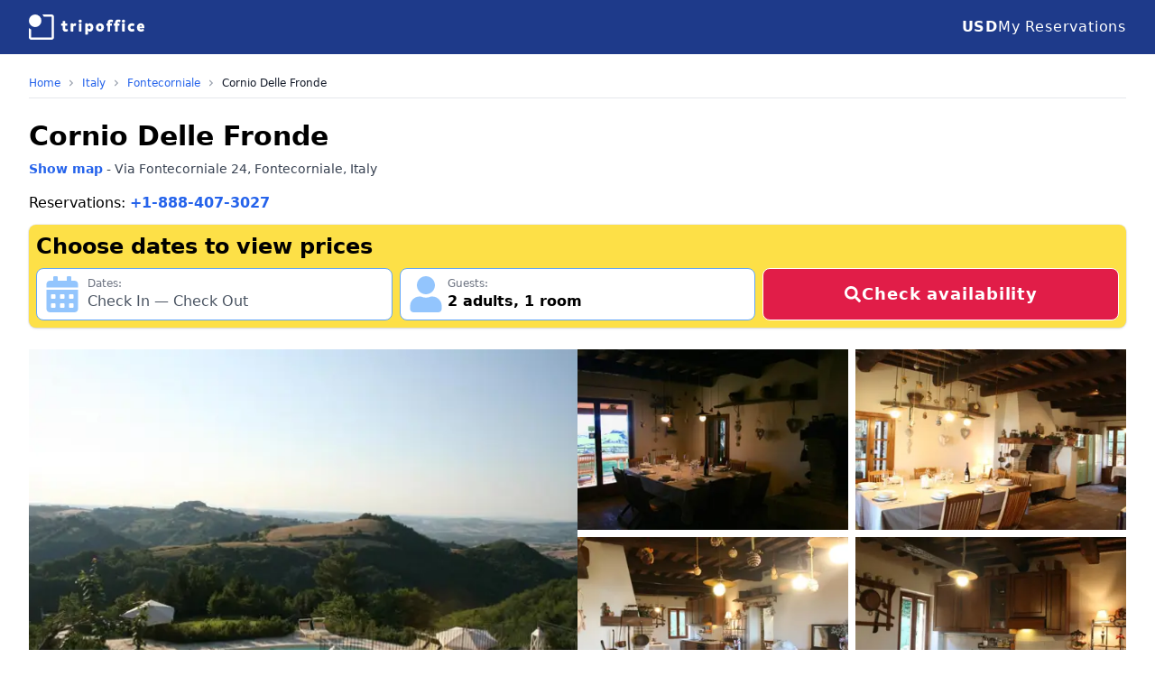

--- FILE ---
content_type: text/html; charset=utf-8
request_url: https://www.tripoffice.com/italy/montefelcino-it/cornio-delle-fronde
body_size: 23108
content:
<!DOCTYPE html><html lang="en"><head><meta charSet="utf-8"/><meta name="viewport" content="width=device-width, initial-scale=1"/><link rel="stylesheet" href="https://nocdn.tripoffice.net/_next/static/css/f8cdc9249d8759c6.css" data-precedence="next"/><link rel="preload" as="script" fetchPriority="low" href="https://nocdn.tripoffice.net/_next/static/chunks/webpack-c4e00256d27b0160.js"/><script src="https://nocdn.tripoffice.net/_next/static/chunks/4bd1b696-1859f9c56c4e87e7.js" async=""></script><script src="https://nocdn.tripoffice.net/_next/static/chunks/1684-2887e9cb4fe9ec4c.js" async=""></script><script src="https://nocdn.tripoffice.net/_next/static/chunks/main-app-528260188750d0d4.js" async=""></script><script src="https://nocdn.tripoffice.net/_next/static/chunks/8e1d74a4-d628e696e9ab4bac.js" async=""></script><script src="https://nocdn.tripoffice.net/_next/static/chunks/6874-95f039bf87f97b05.js" async=""></script><script src="https://nocdn.tripoffice.net/_next/static/chunks/app/(website)/layout-9b9a3687e2d16e34.js" async=""></script><script src="https://nocdn.tripoffice.net/_next/static/chunks/app/(website)/error-a48ec6bd3c22bb0c.js" async=""></script><script src="https://nocdn.tripoffice.net/_next/static/chunks/795d4814-79a54a32768f2ada.js" async=""></script><script src="https://nocdn.tripoffice.net/_next/static/chunks/53c13509-f2a3a3c4ba9e2e92.js" async=""></script><script src="https://nocdn.tripoffice.net/_next/static/chunks/c36f3faa-8e8bd18c5fec5444.js" async=""></script><script src="https://nocdn.tripoffice.net/_next/static/chunks/3063-339b8858a84a2c87.js" async=""></script><script src="https://nocdn.tripoffice.net/_next/static/chunks/9881-dbc60ef093c4e5af.js" async=""></script><script src="https://nocdn.tripoffice.net/_next/static/chunks/6666-c6164974e4a1e3e9.js" async=""></script><script src="https://nocdn.tripoffice.net/_next/static/chunks/app/(website)/%5Bcountry_url%5D/%5Bcity_url%5D/%5Bhotel_url%5D/page-ca874a32b7718c00.js" async=""></script><script async="" type="text/javascript" src="//geo.cookie-script.com/s/4cecc729415bc8ce558aee86e7f2d14d.js?region=eu"></script><meta property="fb:app_id" content="779189972923984"/><link rel="preconnect" href="https://hotel.trvcdn.com"/><link rel="dns-prefetch" href="https://cdn.tripoffice.net"/><link rel="dns-prefetch" href="https://hotel.trvcdn.com"/><link rel="dns-prefetch" href="https://cc.tripoffice.com"/><title>Cornio Delle Fronde, Fontecorniale - Book Online | TripOffice.com</title><meta name="description" content="Book Online: Cornio Delle Fronde in Fontecorniale. Official Booking Portal - TripOffice.com - Compare Available Hotel Rooms."/><meta name="robots" content="index, follow"/><meta name="link" content="rel"/><link rel="canonical" href="https://www.tripoffice.com/italy/montefelcino-it/cornio-delle-fronde"/><meta property="og:title" content="TripOffice.com - Cornio Delle Fronde"/><meta property="og:description" content="Country houses Recommended by Digital Nomads: Book Online."/><meta property="og:url" content="https://www.tripoffice.com/italy/montefelcino-it/cornio-delle-fronde"/><meta property="og:site_name" content="TripOffice.com"/><meta property="og:locale" content="en_US"/><meta property="og:image" content="https://hotel.trvcdn.com/600/it/800086470/700244885/cornio-delle-fronde-9.jpg"/><meta property="og:image:alt" content="Cornio Delle Fronde"/><meta property="og:type" content="website"/><meta name="twitter:card" content="summary_large_image"/><meta name="twitter:title" content="TripOffice.com - Cornio Delle Fronde"/><meta name="twitter:description" content="Country houses Recommended by Digital Nomads: Book Online."/><meta name="twitter:image" content="https://hotel.trvcdn.com/600/it/800086470/700244885/cornio-delle-fronde-9.jpg"/><meta name="twitter:image:alt" content="Cornio Delle Fronde"/><link rel="icon" href="/icon.svg" type="image/svg+xml"/><link rel="apple-touch-icon" href="/apple-touch-icon.png"/><link rel="alternate icon" href="/favicon-32x32.png" sizes="32x32"/><link rel="alternate icon" href="/favicon-16x16.png" sizes="16x16"/><link rel="alternate icon" href="/favicon-48x48.ico" sizes="any"/><script>document.querySelectorAll('body link[rel="icon"], body link[rel="apple-touch-icon"]').forEach(el => document.head.appendChild(el))</script><script src="https://nocdn.tripoffice.net/_next/static/chunks/polyfills-42372ed130431b0a.js" noModule=""></script></head><body class="bg-white"><div hidden=""><!--$--><!--/$--></div><header class="bg-blue-900"><nav class="mx-auto flex max-w-7xl items-center justify-between px-4 py-3 sm:px-6 md:px-8 md:py-4"><a aria-label="TripOffice.com" class="w-28 md:w-32" href="/"><svg version="1.1" xmlns="http://www.w3.org/2000/svg" viewBox="0 0 536.6 116.6" fill="#FFFFFF"><path d="M157,64.8V52h-5.4c-1.5,0-1.5-2.7-1.5-5.3c0-2.7,0-5.3,1.5-5.3h5.4v-9.5c0-1.5,3.1-1.5,6.1-1.5c3.1,0,6.1,0,6.1,1.5v9.5h7.6c1.6,0,1.6,2.6,1.6,5.3c0,2.6,0,5.3-1.6,5.3h-7.6v12.8c0,1.9,0.8,3.6,3.1,3.6c1.5,0,3.3-0.5,4.9-1.4c0.2-0.1,0.4-0.1,0.5-0.1c1.1,0,1.9,1.8,2.7,4c0.5,1.3,1.2,3.3,1.2,4.6c0,0.6-0.1,1.1-0.5,1.3c-3.2,1.8-6.6,2.5-10.8,2.5C161.3,79.3,157,74.1,157,64.8z M194.4,77.4V42.7c0-1.6,2.9-1.6,5.8-1.6s5.8,0,5.8,1.6v3.2c2.2-3.6,4.9-5.2,8.1-5.2c1.8,0,3.3,0.7,5.2,2.3c0.4,0.4,0.5,0.9,0.5,1.6c0,1.3-0.6,3.1-1.1,4.5c-0.8,2.3-1.9,4.7-3.1,4.7c-0.2,0-0.4-0.1-0.7-0.2c-1.3-0.7-2.2-0.9-3.2-0.9c-3.5,0-5,3-5,6.8v17.9c0,1.5-3.1,1.5-6.2,1.5C197.4,78.9,194.4,78.9,194.4,77.4z M231,30.9c0-4.3,2.3-6.8,7.3-6.8s7.3,2.6,7.3,6.8s-2.3,6.8-7.3,6.8C233.3,37.6,231,35.1,231,30.9zM232.2,77.4V42.6c0-1.5,3.1-1.5,6.2-1.5c3,0,6,0,6,1.5v34.8c0,1.5-3,1.5-6.1,1.5S232.2,78.9,232.2,77.4z M262,91.8V42.6c0-1.5,2.9-1.5,5.8-1.5s5.8,0,5.8,1.5v3.9c2.7-3.9,6.7-5.8,10.5-5.8c9.3,0,15.5,8.6,15.5,19.3c0,10.6-6.2,19.3-15.5,19.3c-3.5,0-7.2-1.6-9.8-5.3v17.7c0,1.5-3.1,1.5-6.2,1.5C265,93.3,262,93.3,262,91.8z M287.3,60c0-4.3-2.8-7.8-6.9-7.8c-4,0-6.8,3.5-6.8,7.8s2.8,7.8,6.8,7.8S287.3,64.3,287.3,60z M311.2,60c0-10.7,7.2-19.3,18.9-19.3c11.7,0,18.9,8.6,18.9,19.3c0,10.6-7.3,19.3-18.9,19.3C318.4,79.3,311.2,70.6,311.2,60z M336.8,60c0-4.3-2.7-7.8-6.7-7.8s-6.7,3.5-6.7,7.8s2.7,7.8,6.7,7.8S336.8,64.3,336.8,60z M365.4,77.4V52h-3.8c-1.5,0-1.5-2.6-1.5-5.2c0-2.7,0-5.3,1.5-5.3h3.8V38c0-9.3,6-14.6,14.9-14.6c4.2,0,7.2,0.7,10.4,2.5c0.4,0.2,0.6,0.8,0.6,1.5c0,1.1-0.4,2.6-0.9,4.2c-0.7,2.1-1.7,4.3-3,4.3c-0.2,0-0.4-0.1-0.5-0.1c-1.7-1-3.7-1.4-5.5-1.4c-2.5,0-3.7,1.8-3.7,3.8v3.5h6.9c1.5,0,1.5,2.6,1.5,5.3c0,2.6,0,5.2-1.5,5.2h-6.9v25.4c0,1.5-3.1,1.5-6.2,1.5S365.4,78.9,365.4,77.4z M400.2,77.4V52h-3.8c-1.5,0-1.5-2.6-1.5-5.2c0-2.7,0-5.3,1.5-5.3h3.8V38c0-9.3,6-14.6,14.9-14.6c4.2,0,7.2,0.7,10.4,2.5c0.4,0.2,0.6,0.8,0.6,1.5c0,1.1-0.4,2.6-0.9,4.2c-0.7,2.1-1.7,4.3-3,4.3c-0.2,0-0.4-0.1-0.5-0.1c-1.7-1-3.7-1.4-5.5-1.4c-2.5,0-3.7,1.8-3.7,3.8v3.5h6.9c1.5,0,1.5,2.6,1.5,5.3c0,2.6,0,5.2-1.5,5.2h-6.9v25.4c0,1.5-3.1,1.5-6.2,1.5C403.3,78.9,400.2,78.9,400.2,77.4z M432.1,30.9c0-4.3,2.3-6.8,7.3-6.8s7.3,2.6,7.3,6.8s-2.3,6.8-7.3,6.8C434.4,37.6,432.1,35.1,432.1,30.9zM433.3,77.4V42.6c0-1.5,3.1-1.5,6.2-1.5c3,0,6,0,6,1.5v34.8c0,1.5-3,1.5-6.1,1.5S433.3,78.9,433.3,77.4z M459.5,60c0-11.8,8.2-19.3,18-19.3c4.6,0,8.5,0.7,12.1,2.8c0.5,0.3,0.7,0.8,0.7,1.5c0,1.3-0.6,3.1-1.2,4.4c-0.9,2.3-2.2,4.8-3.4,4.8c-0.1,0-0.3,0-0.5-0.1c-2-1.2-4.1-1.9-6.5-1.9c-4.1,0-7,3.3-7,7.8c0,4.4,2.8,7.8,7,7.8c2.4,0,4.6-0.7,6.6-2c0.2-0.1,0.3-0.1,0.5-0.1c1.2,0,2.3,2.3,3.2,4.5c0.6,1.5,1.2,3.6,1.2,5c0,0.7-0.1,1.2-0.5,1.3c-3.6,2.1-7.7,2.8-12.2,2.8C467.6,79.3,459.5,71.9,459.5,60z M501.9,59.8c0-10.9,7.3-19.1,18.2-19.1c11.4,0,16.5,8.6,16.5,19.3c0,1.6,0,3.3-1.1,3.3H514c0.5,3.4,3.6,5.6,7.3,5.6c3.4,0,6.3-0.8,9.2-2.5c0.2-0.1,0.4-0.1,0.5-0.1c1.1,0,1.9,1.7,2.6,3.7c0.6,1.6,1.2,3.2,1.2,4.3c0,0.6-0.1,1.1-0.6,1.3c-4.5,2.7-9.2,3.8-14.4,3.8C508.8,79.3,501.9,70.8,501.9,59.8z M520,50.8c-3.7,0-5.9,2.9-6.2,5.6h11.1C524.8,53.5,523.7,50.8,520,50.8z M106,0.1H62.7c2.7,3.2,5,6.7,6.8,10.5l36.6,0l0,47.7V106H58.3l-47.7-0.1c0,0,0,0,0,0c0,0,0,0,0,0V69.4c-3.8-1.8-7.3-4.1-10.5-6.8V106c0,5.7,4.8,10.5,10.5,10.5h47.7H106c5.7,0,10.5-4.8,10.5-10.5V58.3V10.6C116.6,4.9,111.8,0.1,106,0.1z"></path><circle cx="29.2" cy="29.2" r="29.1"></circle></svg></a><svg stroke="currentColor" fill="currentColor" stroke-width="0" viewBox="0 0 448 512" class="flex h-6 w-6 cursor-pointer text-white md:hidden" height="1em" width="1em" xmlns="http://www.w3.org/2000/svg"><path d="M16 132h416c8.837 0 16-7.163 16-16V76c0-8.837-7.163-16-16-16H16C7.163 60 0 67.163 0 76v40c0 8.837 7.163 16 16 16zm0 160h416c8.837 0 16-7.163 16-16v-40c0-8.837-7.163-16-16-16H16c-8.837 0-16 7.163-16 16v40c0 8.837 7.163 16 16 16zm0 160h416c8.837 0 16-7.163 16-16v-40c0-8.837-7.163-16-16-16H16c-8.837 0-16 7.163-16 16v40c0 8.837 7.163 16 16 16z"></path></svg><div class="hidden gap-6 whitespace-nowrap md:flex "><p class="mt-2 md:mt-0 float-left w-full cursor-pointer text-sm md:text-base md:font-medium tracking-wider md:text-white"><b class="inline-block w-10 md:inline md:w-auto">USD</b><span class="md:hidden">United States Dollar</span></p><a href="https://secure.tripoffice.com/Res/" rel="nofollow noindex" target="_blank" class="mt-6 text-sm md:text-base md:mt-0 float-left w-full tracking-wider md:text-white"><svg stroke="currentColor" fill="currentColor" stroke-width="0" viewBox="0 0 512 512" class="w-7 h-7 inline-block mr-3 md:hidden" height="1em" width="1em" xmlns="http://www.w3.org/2000/svg"><path d="M464 32H48C21.49 32 0 53.49 0 80v352c0 26.51 21.49 48 48 48h416c26.51 0 48-21.49 48-48V80c0-26.51-21.49-48-48-48zm-6 400H54a6 6 0 0 1-6-6V86a6 6 0 0 1 6-6h404a6 6 0 0 1 6 6v340a6 6 0 0 1-6 6zm-42-92v24c0 6.627-5.373 12-12 12H204c-6.627 0-12-5.373-12-12v-24c0-6.627 5.373-12 12-12h200c6.627 0 12 5.373 12 12zm0-96v24c0 6.627-5.373 12-12 12H204c-6.627 0-12-5.373-12-12v-24c0-6.627 5.373-12 12-12h200c6.627 0 12 5.373 12 12zm0-96v24c0 6.627-5.373 12-12 12H204c-6.627 0-12-5.373-12-12v-24c0-6.627 5.373-12 12-12h200c6.627 0 12 5.373 12 12zm-252 12c0 19.882-16.118 36-36 36s-36-16.118-36-36 16.118-36 36-36 36 16.118 36 36zm0 96c0 19.882-16.118 36-36 36s-36-16.118-36-36 16.118-36 36-36 36 16.118 36 36zm0 96c0 19.882-16.118 36-36 36s-36-16.118-36-36 16.118-36 36-36 36 16.118 36 36z"></path></svg>My Reservations</a></div></nav></header><div class="mx-auto mt-6 min-h-screen max-w-7xl px-4 sm:px-6 md:px-8"><nav id="breadcrumb" class="mb-4 flex border-b border-gray-200 pb-2" role="navigation" aria-label="You are here"><a href="/italy/montefelcino-it" class="text-blue-600 md:hidden"><svg stroke="currentColor" fill="currentColor" stroke-width="0" viewBox="0 0 320 512" class="mr-1 inline-block h-2 w-2" aria-hidden="true" height="1em" width="1em" xmlns="http://www.w3.org/2000/svg"><path d="M34.52 239.03L228.87 44.69c9.37-9.37 24.57-9.37 33.94 0l22.67 22.67c9.36 9.36 9.37 24.52.04 33.9L131.49 256l154.02 154.75c9.34 9.38 9.32 24.54-.04 33.9l-22.67 22.67c-9.37 9.37-24.57 9.37-33.94 0L34.52 272.97c-9.37-9.37-9.37-24.57 0-33.94z"></path></svg><span class="text-xs">See all hotels in <!-- -->Fontecorniale</span></a><ol itemScope="" itemType="https://schema.org/BreadcrumbList" role="list" class="hidden items-center text-xs md:flex"><li itemProp="itemListElement" itemScope="" itemType="https://schema.org/ListItem" class="flex items-center"><a itemProp="item" title="TripOffice.com" href="/" class="text-blue-600 hover:underline">Home</a><meta itemProp="position" content="1"/><meta itemProp="name" content="TripOffice.com"/></li><li itemProp="itemListElement" itemScope="" itemType="https://schema.org/ListItem" class="flex items-center"><svg stroke="currentColor" fill="currentColor" stroke-width="0" viewBox="0 0 320 512" class="mx-2 h-2 w-2 text-gray-400" aria-hidden="true" height="1em" width="1em" xmlns="http://www.w3.org/2000/svg"><path d="M285.476 272.971L91.132 467.314c-9.373 9.373-24.569 9.373-33.941 0l-22.667-22.667c-9.357-9.357-9.375-24.522-.04-33.901L188.505 256 34.484 101.255c-9.335-9.379-9.317-24.544.04-33.901l22.667-22.667c9.373-9.373 24.569-9.373 33.941 0L285.475 239.03c9.373 9.372 9.373 24.568.001 33.941z"></path></svg><a itemProp="item" title="Hotels in Italy" href="/italy" class="text-blue-600 hover:underline">Italy</a><meta itemProp="position" content="2"/><meta itemProp="name" content="Hotels in Italy"/></li><li itemProp="itemListElement" itemScope="" itemType="https://schema.org/ListItem" class="flex items-center"><svg stroke="currentColor" fill="currentColor" stroke-width="0" viewBox="0 0 320 512" class="mx-2 h-2 w-2 text-gray-400" aria-hidden="true" height="1em" width="1em" xmlns="http://www.w3.org/2000/svg"><path d="M285.476 272.971L91.132 467.314c-9.373 9.373-24.569 9.373-33.941 0l-22.667-22.667c-9.357-9.357-9.375-24.522-.04-33.901L188.505 256 34.484 101.255c-9.335-9.379-9.317-24.544.04-33.901l22.667-22.667c9.373-9.373 24.569-9.373 33.941 0L285.475 239.03c9.373 9.372 9.373 24.568.001 33.941z"></path></svg><a itemProp="item" title="Hotels in Fontecorniale" href="/italy/montefelcino-it" class="text-blue-600 hover:underline">Fontecorniale</a><meta itemProp="position" content="3"/><meta itemProp="name" content="Hotels in Fontecorniale"/></li><li itemProp="itemListElement" itemScope="" itemType="https://schema.org/ListItem" class="flex items-center"><svg stroke="currentColor" fill="currentColor" stroke-width="0" viewBox="0 0 320 512" class="mx-2 h-2 w-2 text-gray-400" aria-hidden="true" height="1em" width="1em" xmlns="http://www.w3.org/2000/svg"><path d="M285.476 272.971L91.132 467.314c-9.373 9.373-24.569 9.373-33.941 0l-22.667-22.667c-9.357-9.357-9.375-24.522-.04-33.901L188.505 256 34.484 101.255c-9.335-9.379-9.317-24.544.04-33.901l22.667-22.667c9.373-9.373 24.569-9.373 33.941 0L285.475 239.03c9.373 9.372 9.373 24.568.001 33.941z"></path></svg><a itemProp="item" href="/italy/montefelcino-it/cornio-delle-fronde" class="text-gray-900 cursor-default">Cornio Delle Fronde</a><meta itemProp="position" content="4"/><meta itemProp="name" content="Cornio Delle Fronde"/></li></ol></nav><div itemScope="" itemType="https://schema.org/Hotel" class="mb-24"><script type="application/ld+json">{"@context":"https://schema.org","@graph":[{"@type":["WebPage"],"@id":"https://www.tripoffice.com.com/italy/montefelcino-it/cornio-delle-fronde","url":"https://www.tripoffice.com.com/italy/montefelcino-it/cornio-delle-fronde","name":"TripOffice.com - Cornio Delle Fronde","isPartOf":{"@id":"https://www.tripoffice.com/#website"},"primaryImageOfPage":{"@id":"https://www.tripoffice.com/italy/montefelcino-it/cornio-delle-fronde#workspace"},"image":{"@id":"https://www.tripoffice.com/italy/montefelcino-it/cornio-delle-fronde#workspace"},"thumbnailUrl":"https://hotel.trvcdn.com/600/it/800086470/700244885/cornio-delle-fronde-9.jpg","description":"Country houses Recommended by Digital Nomads: Book Online.","inLanguage":"en-US","potentialAction":[{"@type":"ReadAction","target":["https://www.tripoffice.com/italy/montefelcino-it/cornio-delle-fronde"]}]},{"@type":"ImageObject","inLanguage":"en-US","@id":"https://www.tripoffice.com/italy/montefelcino-it/cornio-delle-fronde#workspace","url":"https://hotel.trvcdn.com/600/it/800086470/700244885/cornio-delle-fronde-9.jpg","contentUrl":"https://hotel.trvcdn.com/600/it/800086470/700244885/cornio-delle-fronde-9.jpg"},{"@type":["WebSite","WebPage"],"@id":"https://www.tripoffice.com/#website","url":"https://www.tripoffice.com/","name":"Workation | 200.000+ Hotels & Apartments for Digital Nomads","description":"Find a hotel room, apartment or villa with a dedicated workspace in 104 countries. Best accommodation for digital nomads. Ideal for workation.","primaryImageOfPage":{"@id":"https://www.tripoffice.com/#primaryimage"},"image":{"@id":"https://www.tripoffice.com/#primaryimage"},"thumbnailUrl":"https://nocdn.tripoffice.net/public//static/logo512x512.png","publisher":{"@id":"https://www.tripoffice.com/#organization"},"potentialAction":[{"@type":"SearchAction","target":{"@type":"EntryPoint","urlTemplate":"https://www.tripoffice.com/search?address={search_term_string}"},"query-input":"required name=search_term_string"}],"inLanguage":"en-US","copyrightHolder":{"@id":"https://www.tripoffice.com/#organization"}},{"@type":"ImageObject","inLanguage":"en-US","@id":"https://www.tripoffice.com/#primaryimage","url":"https://nocdn.tripoffice.net/public//static/logo512x512.png","contentUrl":"https://nocdn.tripoffice.net/public//static/logo512x512.png","width":512,"height":512},{"@type":["Organization","Brand"],"@id":"https://www.tripoffice.com/#organization","name":"TripOffice.com","url":"https://www.tripoffice.com/","logo":{"@type":"ImageObject","inLanguage":"en-US","@id":"https://www.tripoffice.com/#/schema/logo/image/","url":"https://nocdn.tripoffice.net/public//static/icon500x500.png","contentUrl":"https://nocdn.tripoffice.net/public//static/icon500x500.png","width":500,"height":500,"caption":"TripOffice.com"},"image":{"@id":"https://www.tripoffice.com/#/schema/logo/image/"},"sameAs":["https://www.linkedin.com/company/tripoffice","https://www.facebook.com/tripoffice","https://twitter.com/tripoffice_com","https://www.instagram.com/tripoffice"],"slogan":"Work comfortably from anywhere","description":"Hotels and apartments for digital nomads"}]}</script><!--$--><!--/$--><div itemProp="starRating" itemScope="" itemType="https://schema.org/Rating" class="flex text-yellow-400 mb-2 mt-1"><meta itemProp="ratingValue" content="0"/></div><h1 itemProp="name" class="mb-2 text-2xl font-semibold sm:text-3xl">Cornio Delle Fronde</h1><div class="mb-4 text-sm text-gray-700" itemProp="address" itemScope="" itemType="https://schema.org/PostalAddress"><a href="#mapopenned" title="Cornio Delle Fronde - check location" class="cursor-pointer text-sm font-semibold text-blue-600 hover:underline">Show map</a> - <!-- -->Via Fontecorniale 24<!-- -->, <!-- -->Fontecorniale<!-- -->, <!-- --> <!-- -->Italy<meta itemProp="addressCountry" content="Italy"/><meta itemProp="addressLocality" content="Fontecorniale"/><meta itemProp="streetAddress" content="Via Fontecorniale 24"/><meta itemProp="postalCode" content="61030"/></div><p class="my-3">Reservations: <a href="tel:+18884073027" class="text-blue-600 font-black">+1-888-407-3027</a></p><form id="hp-search" class="rounded-lg bg-yellow-300 p-1 shadow ring-1 ring-black ring-opacity-5" autoComplete="off"><h2 class="p-1 text-xl font-semibold sm:text-2xl">Choose dates to view prices</h2><div class="grid w-full grid-cols-1 gap-2 p-1 xs360:grid-cols-2 md:grid-cols-12"><div class="xs360:col-span-2 md:col-span-6 lg:col-span-4"><div class="relative z-20 mt-0 rounded-lg border border-blue-400 bg-white focus-within:ring-2 focus-within:ring-blue-200 focus:ring-0"><div class="flex w-full flex-row rounded-lg border-none p-2 outline-none hover:border-none hover:outline-none"><svg stroke="currentColor" fill="currentColor" stroke-width="0" viewBox="0 0 448 512" class="mr-2 h-10 w-10 text-blue-300" height="1em" width="1em" xmlns="http://www.w3.org/2000/svg"><path d="M0 464c0 26.5 21.5 48 48 48h352c26.5 0 48-21.5 48-48V192H0v272zm320-196c0-6.6 5.4-12 12-12h40c6.6 0 12 5.4 12 12v40c0 6.6-5.4 12-12 12h-40c-6.6 0-12-5.4-12-12v-40zm0 128c0-6.6 5.4-12 12-12h40c6.6 0 12 5.4 12 12v40c0 6.6-5.4 12-12 12h-40c-6.6 0-12-5.4-12-12v-40zM192 268c0-6.6 5.4-12 12-12h40c6.6 0 12 5.4 12 12v40c0 6.6-5.4 12-12 12h-40c-6.6 0-12-5.4-12-12v-40zm0 128c0-6.6 5.4-12 12-12h40c6.6 0 12 5.4 12 12v40c0 6.6-5.4 12-12 12h-40c-6.6 0-12-5.4-12-12v-40zM64 268c0-6.6 5.4-12 12-12h40c6.6 0 12 5.4 12 12v40c0 6.6-5.4 12-12 12H76c-6.6 0-12-5.4-12-12v-40zm0 128c0-6.6 5.4-12 12-12h40c6.6 0 12 5.4 12 12v40c0 6.6-5.4 12-12 12H76c-6.6 0-12-5.4-12-12v-40zM400 64h-48V16c0-8.8-7.2-16-16-16h-32c-8.8 0-16 7.2-16 16v48H160V16c0-8.8-7.2-16-16-16h-32c-8.8 0-16 7.2-16 16v48H48C21.5 64 0 85.5 0 112v48h448v-48c0-26.5-21.5-48-48-48z"></path></svg><div><p class="text-xs text-gray-500">Dates:</p><span class="text-gray-600">Check In	—	Check Out</span></div><input type="hidden" class="hidden" value=""/></div><div class="z-10 mt-[1px] hidden text-sm transition-all duration-300 ease-out md:absolute md:translate-y-4 md:opacity-0 lg:text-xs 2xl:text-sm"><div class="absolute z-20 ml-[1.2rem] mt-0.5 h-4 w-4 rotate-45 border-l border-t border-gray-300 bg-white"></div><div class="fixed left-0 top-0 z-20 h-full w-full overflow-y-scroll bg-white md:relative md:mt-2.5 md:overflow-y-hidden md:rounded-lg md:border md:border-gray-300 md:px-1 md:py-0.5 md:shadow-xl"><div class="fixed top-0 z-30 mb-4 w-full content-center items-center justify-center bg-gray-200 text-center text-black md:hidden"><p class="py-4 text-lg">When are you going?</p><svg stroke="currentColor" fill="currentColor" stroke-width="0" viewBox="0 0 352 512" class="absolute left-0 top-0 ml-3 mt-4 h-7 w-7 text-gray-600 " height="1em" width="1em" xmlns="http://www.w3.org/2000/svg"><path d="M242.72 256l100.07-100.07c12.28-12.28 12.28-32.19 0-44.48l-22.24-22.24c-12.28-12.28-32.19-12.28-44.48 0L176 189.28 75.93 89.21c-12.28-12.28-32.19-12.28-44.48 0L9.21 111.45c-12.28 12.28-12.28 32.19 0 44.48L109.28 256 9.21 356.07c-12.28 12.28-12.28 32.19 0 44.48l22.24 22.24c12.28 12.28 32.2 12.28 44.48 0L176 322.72l100.07 100.07c12.28 12.28 32.2 12.28 44.48 0l22.24-22.24c12.28-12.28 12.28-32.19 0-44.48L242.72 256z"></path></svg></div><!--$!--><template data-dgst="BAILOUT_TO_CLIENT_SIDE_RENDERING"></template><!--/$--><!--$!--><template data-dgst="BAILOUT_TO_CLIENT_SIDE_RENDERING"></template><!--/$--></div></div></div></div><div class="xs360:col-span-2 md:col-span-6 lg:col-span-4"><div class="relative w-full"><div class="flex w-full gap-1 rounded-lg border border-blue-400 bg-white p-2 focus-within:ring-2 focus-within:ring-blue-200"><svg stroke="currentColor" fill="currentColor" stroke-width="0" viewBox="0 0 448 512" class="mr-1 w-10 h-10 text-blue-300" height="1em" width="1em" xmlns="http://www.w3.org/2000/svg"><path d="M224 256c70.7 0 128-57.3 128-128S294.7 0 224 0 96 57.3 96 128s57.3 128 128 128zm89.6 32h-16.7c-22.2 10.2-46.9 16-72.9 16s-50.6-5.8-72.9-16h-16.7C60.2 288 0 348.2 0 422.4V464c0 26.5 21.5 48 48 48h352c26.5 0 48-21.5 48-48v-41.6c0-74.2-60.2-134.4-134.4-134.4z"></path></svg><div><p class="text-xs text-gray-500">Guests:</p><span class="font-semibold"><span>2<!-- --> <!-- -->adults<!-- -->, </span><span class="whitespace-nowrap">1<!-- --> <!-- -->room</span></span></div></div></div></div><div class="xs360:col-span-2 md:col-start-9 md:col-end-13 md:h-12 lg:col-span-4 lg:h-auto"><button type="submit" class="inline-flex font-semibold tracking-wider h-full w-full items-center justify-center gap-2 rounded-lg border border-white bg-rose-600 py-3 text-lg text-white transition-colors duration-150 hover:bg-red-500 md:py-0"><svg stroke="currentColor" fill="currentColor" stroke-width="0" viewBox="0 0 512 512" class="w-5" height="1em" width="1em" xmlns="http://www.w3.org/2000/svg"><path d="M505 442.7L405.3 343c-4.5-4.5-10.6-7-17-7H372c27.6-35.3 44-79.7 44-128C416 93.1 322.9 0 208 0S0 93.1 0 208s93.1 208 208 208c48.3 0 92.7-16.4 128-44v16.3c0 6.4 2.5 12.5 7 17l99.7 99.7c9.4 9.4 24.6 9.4 33.9 0l28.3-28.3c9.4-9.4 9.4-24.6.1-34zM208 336c-70.7 0-128-57.2-128-128 0-70.7 57.2-128 128-128 70.7 0 128 57.2 128 128 0 70.7-57.2 128-128 128z"></path></svg>Check availability</button></div></div></form><div><div class="mt-6 relative flex flex-row gap-2"><div class="aspect-video w-full xs400:w-2/3 md:w-1/2 lg:w-1/2"><picture class="relative h-full w-full rounded-lg object-cover"><source type="image/webp" srcSet="https://hotel.trvcdn.com/600/it/800086470/700244885/cornio-delle-fronde-1.webp"/><source type="image/jpeg" srcSet="https://hotel.trvcdn.com/600/it/800086470/700244885/cornio-delle-fronde-1.jpg"/><img id="mainphoto" itemProp="photo" class="h-full w-full object-cover" src="https://hotel.trvcdn.com/600/it/800086470/700244885/cornio-delle-fronde-1.jpg" alt="Cornio Delle Fronde"/></picture></div><div class="hidden grid-cols-1 gap-2 xs400:grid xs400:w-1/3 md:w-1/2 md:grid-cols-2 lg:w-1/2"><picture class="relative aspect-video w-full rounded-lg object-cover"><source type="image/webp" srcSet="https://hotel.trvcdn.com/380/it/800086470/700244885/cornio-delle-fronde-2.webp"/><source type="image/jpeg" srcSet="https://hotel.trvcdn.com/380/it/800086470/700244885/cornio-delle-fronde-2.jpg"/><img itemProp="photo" class="h-full w-full object-cover" src="https://hotel.trvcdn.com/380/it/800086470/700244885/cornio-delle-fronde-2.jpg" alt="Cornio Delle Fronde"/></picture><picture class="relative aspect-video w-full rounded-lg object-cover"><source type="image/webp" srcSet="https://hotel.trvcdn.com/380/it/800086470/700244885/cornio-delle-fronde-3.webp"/><source type="image/jpeg" srcSet="https://hotel.trvcdn.com/380/it/800086470/700244885/cornio-delle-fronde-3.jpg"/><img itemProp="photo" class="h-full w-full object-cover" src="https://hotel.trvcdn.com/380/it/800086470/700244885/cornio-delle-fronde-3.jpg" alt="Cornio Delle Fronde"/></picture><picture class="relative hidden aspect-video w-full rounded-lg object-cover md:block"><source type="image/webp" srcSet="https://hotel.trvcdn.com/380/it/800086470/700244885/cornio-delle-fronde-4.webp"/><source type="image/jpeg" srcSet="https://hotel.trvcdn.com/380/it/800086470/700244885/cornio-delle-fronde-4.jpg"/><img itemProp="photo" class="h-full w-full object-cover" src="https://hotel.trvcdn.com/600/it/800086470/700244885/cornio-delle-fronde-3.jpg" alt="Cornio Delle Fronde"/></picture><picture class="relative hidden aspect-video w-full rounded-lg object-cover md:block"><source type="image/webp" srcSet="https://hotel.trvcdn.com/380/it/800086470/700244885/cornio-delle-fronde-5.webp"/><source type="image/jpeg" srcSet="https://hotel.trvcdn.com/380/it/800086470/700244885/cornio-delle-fronde-5.jpg"/><img itemProp="photo" class="h-full w-full object-cover" src="https://hotel.trvcdn.com/380/it/800086470/700244885/cornio-delle-fronde-5.jpg" alt="Cornio Delle Fronde"/></picture></div><div class="absolute bottom-0 left-0 m-4 cursor-pointer rounded-lg border-2 border-white bg-blue-600 px-4 py-2 text-sm tracking-wider text-white">Show all photos</div></div></div><h2 class="mb-4 mt-10 text-xl font-semibold">Top amenities</h2><ul class="grid grid-cols-1 xs400:grid-cols-2 flex-wrap justify-start gap-4 text-sm max-w-2xl"><li itemProp="amenityFeature" itemScope="" itemType="https://schema.org/LocationFeatureSpecification" class="flex flex-row items-center gap-2"><svg stroke="currentColor" fill="currentColor" stroke-width="0" viewBox="0 0 448 512" class="h-6 w-6 flex-shrink-0 text-blue-900" height="1em" width="1em" xmlns="http://www.w3.org/2000/svg"><path d="M400 480H48c-26.51 0-48-21.49-48-48V80c0-26.51 21.49-48 48-48h352c26.51 0 48 21.49 48 48v352c0 26.51-21.49 48-48 48zm-204.686-98.059l184-184c6.248-6.248 6.248-16.379 0-22.627l-22.627-22.627c-6.248-6.248-16.379-6.249-22.628 0L184 302.745l-70.059-70.059c-6.248-6.248-16.379-6.248-22.628 0l-22.627 22.627c-6.248 6.248-6.248 16.379 0 22.627l104 104c6.249 6.25 16.379 6.25 22.628.001z"></path></svg><p class="text-gray-700" itemProp="name">Free Parking</p><meta itemProp="value" content="True"/></li><li itemProp="amenityFeature" itemScope="" itemType="https://schema.org/LocationFeatureSpecification" class="flex flex-row items-center gap-2"><svg stroke="currentColor" fill="currentColor" stroke-width="0" viewBox="0 0 448 512" class="h-6 w-6 flex-shrink-0 text-blue-900" height="1em" width="1em" xmlns="http://www.w3.org/2000/svg"><path d="M400 480H48c-26.51 0-48-21.49-48-48V80c0-26.51 21.49-48 48-48h352c26.51 0 48 21.49 48 48v352c0 26.51-21.49 48-48 48zm-204.686-98.059l184-184c6.248-6.248 6.248-16.379 0-22.627l-22.627-22.627c-6.248-6.248-16.379-6.249-22.628 0L184 302.745l-70.059-70.059c-6.248-6.248-16.379-6.248-22.628 0l-22.627 22.627c-6.248 6.248-6.248 16.379 0 22.627l104 104c6.249 6.25 16.379 6.25 22.628.001z"></path></svg><p class="text-gray-700" itemProp="name">Pets Allowed</p><meta itemProp="value" content="True"/></li><li itemProp="amenityFeature" itemScope="" itemType="https://schema.org/LocationFeatureSpecification" class="flex flex-row items-center gap-2"><svg stroke="currentColor" fill="currentColor" stroke-width="0" viewBox="0 0 448 512" class="h-6 w-6 flex-shrink-0 text-blue-900" height="1em" width="1em" xmlns="http://www.w3.org/2000/svg"><path d="M400 480H48c-26.51 0-48-21.49-48-48V80c0-26.51 21.49-48 48-48h352c26.51 0 48 21.49 48 48v352c0 26.51-21.49 48-48 48zm-204.686-98.059l184-184c6.248-6.248 6.248-16.379 0-22.627l-22.627-22.627c-6.248-6.248-16.379-6.249-22.628 0L184 302.745l-70.059-70.059c-6.248-6.248-16.379-6.248-22.628 0l-22.627 22.627c-6.248 6.248-6.248 16.379 0 22.627l104 104c6.249 6.25 16.379 6.25 22.628.001z"></path></svg><p class="text-gray-700" itemProp="name">Swimming Pool</p><meta itemProp="value" content="True"/></li><li itemProp="amenityFeature" itemScope="" itemType="https://schema.org/LocationFeatureSpecification" class="flex flex-row items-center gap-2"><svg stroke="currentColor" fill="currentColor" stroke-width="0" viewBox="0 0 448 512" class="h-6 w-6 flex-shrink-0 text-blue-900" height="1em" width="1em" xmlns="http://www.w3.org/2000/svg"><path d="M400 480H48c-26.51 0-48-21.49-48-48V80c0-26.51 21.49-48 48-48h352c26.51 0 48 21.49 48 48v352c0 26.51-21.49 48-48 48zm-204.686-98.059l184-184c6.248-6.248 6.248-16.379 0-22.627l-22.627-22.627c-6.248-6.248-16.379-6.249-22.628 0L184 302.745l-70.059-70.059c-6.248-6.248-16.379-6.248-22.628 0l-22.627 22.627c-6.248 6.248-6.248 16.379 0 22.627l104 104c6.249 6.25 16.379 6.25 22.628.001z"></path></svg><p class="text-gray-700" itemProp="name">Garden</p><meta itemProp="value" content="True"/></li><li itemProp="amenityFeature" itemScope="" itemType="https://schema.org/LocationFeatureSpecification" class="flex flex-row items-center gap-2"><svg stroke="currentColor" fill="currentColor" stroke-width="0" viewBox="0 0 448 512" class="h-6 w-6 flex-shrink-0 text-blue-900" height="1em" width="1em" xmlns="http://www.w3.org/2000/svg"><path d="M400 480H48c-26.51 0-48-21.49-48-48V80c0-26.51 21.49-48 48-48h352c26.51 0 48 21.49 48 48v352c0 26.51-21.49 48-48 48zm-204.686-98.059l184-184c6.248-6.248 6.248-16.379 0-22.627l-22.627-22.627c-6.248-6.248-16.379-6.249-22.628 0L184 302.745l-70.059-70.059c-6.248-6.248-16.379-6.248-22.628 0l-22.627 22.627c-6.248 6.248-6.248 16.379 0 22.627l104 104c6.249 6.25 16.379 6.25 22.628.001z"></path></svg><p class="text-gray-700" itemProp="name">Room Service</p><meta itemProp="value" content="True"/></li><li itemProp="amenityFeature" itemScope="" itemType="https://schema.org/LocationFeatureSpecification" class="flex flex-row items-center gap-2"><svg stroke="currentColor" fill="currentColor" stroke-width="0" viewBox="0 0 448 512" class="h-6 w-6 flex-shrink-0 text-blue-900" height="1em" width="1em" xmlns="http://www.w3.org/2000/svg"><path d="M400 480H48c-26.51 0-48-21.49-48-48V80c0-26.51 21.49-48 48-48h352c26.51 0 48 21.49 48 48v352c0 26.51-21.49 48-48 48zm-204.686-98.059l184-184c6.248-6.248 6.248-16.379 0-22.627l-22.627-22.627c-6.248-6.248-16.379-6.249-22.628 0L184 302.745l-70.059-70.059c-6.248-6.248-16.379-6.248-22.628 0l-22.627 22.627c-6.248 6.248-6.248 16.379 0 22.627l104 104c6.249 6.25 16.379 6.25 22.628.001z"></path></svg><p class="text-gray-700" itemProp="name">Babysitting/Child Services</p><meta itemProp="value" content="True"/></li></ul><p class="font-semibold cursor-pointer text-blue-600 hover:underline text-sm mt-4">Show all amenities</p><h2 class="mb-4 mt-10 text-xl font-semibold">Rooms for remote workers</h2><div class="mb-4 mt-4 flex flex-row gap-4 text-green-900"><div class="flex flex-row rounded-lg bg-yellow-300 p-2"><svg stroke="currentColor" fill="currentColor" stroke-width="0" viewBox="0 0 256 256" class="mr-2 h-6 w-6" height="1em" width="1em" xmlns="http://www.w3.org/2000/svg"><path d="M176,136H80a8,8,0,0,1-7.92-9.13l13.72-96A8,8,0,0,1,93.72,24h68.56a8,8,0,0,1,7.92,6.87l13.72,96A8,8,0,0,1,176,136Z" opacity="0.2"></path><path d="M248,128a8,8,0,0,1-8,8H223.33A48.08,48.08,0,0,1,176,176H136v24h24a32,32,0,0,1,32,32,8,8,0,0,1-16,0,16,16,0,0,0-16-16H136v16a8,8,0,0,1-16,0V216H96a16,16,0,0,0-16,16,8,8,0,0,1-16,0,32,32,0,0,1,32-32h24V176H80a48.08,48.08,0,0,1-47.33-40H16a8,8,0,0,1,0-16H40a8,8,0,0,1,8,8,32,32,0,0,0,32,32h96a32,32,0,0,0,32-32,8,8,0,0,1,8-8h24A8,8,0,0,1,248,128ZM67.91,138.48a16,16,0,0,1-3.75-12.74l13.72-96A16.08,16.08,0,0,1,93.72,16h68.56a16.08,16.08,0,0,1,15.84,13.74l13.72,96A16,16,0,0,1,176,144H80A16,16,0,0,1,67.91,138.48ZM80,128h96L162.28,32H93.71Z"></path></svg><p class="pr-2 pt-0.5 text-sm tracking-wider">Workspace</p></div></div><div class="flex flex-row"><div class="md:basis-4/5 lg:basis-3/5"><div class="relative"><picture class="relative w-full"><source type="image/webp" srcSet="https://hotel.trvcdn.com/600/it/800086470/700244885/cornio-delle-fronde-9.webp"/><source type="image/jpeg" srcSet="https://hotel.trvcdn.com/600/it/800086470/700244885/cornio-delle-fronde-9.jpg"/><img class="w-full" src="https://hotel.trvcdn.com/600/it/800086470/700244885/cornio-delle-fronde-9.jpg" alt="Workspace" id="workspace"/></picture><div style="width:15%;height:24%;top:53%;left:8%" class="absolute left-[22%] top-[40%] rounded-lg border-4 border-solid border-yellow-300"></div></div></div></div><div><h2 class="mb-4 mt-14 text-xl font-semibold">Cornio Delle Fronde</h2><p itemProp="description" class="text-sm leading-relaxed text-gray-700">Nestled in the serene Marche countryside between Pesaro and Urbino, Cornio Delle Fronde is a beautifully restored late 18th-century country house that offers a perfect blend of history and comfort. The charming rooms, adorned with antique<span class="cursor-pointer font-semibold text-blue-600 hover:underline whitespace-nowrap"> <!-- -->... more</span></p></div><h2 class="mb-4 mt-14 text-xl font-semibold">FAQ</h2><dl class="space-y-6" itemScope="" itemType="https://schema.org/FAQPage"><div itemScope="" itemType="https://schema.org/Question" itemProp="mainEntity"><dt class="font-semibold text-gray-700 mb-1" itemProp="name">What type of accommodations does Cornio Delle Fronde offer?</dt><dd class="text-sm leading-relaxed text-gray-700" itemScope="" itemType="https://schema.org/Answer" itemProp="acceptedAnswer"><p itemProp="text">Cornio Delle Fronde offers charming rooms in a country house setting, featuring antique furniture and lovely views of the surrounding hills.</p></dd></div><div itemScope="" itemType="https://schema.org/Question" itemProp="mainEntity"><dt class="font-semibold text-gray-700 mb-1" itemProp="name">Is breakfast included in the stay?</dt><dd class="text-sm leading-relaxed text-gray-700" itemScope="" itemType="https://schema.org/Answer" itemProp="acceptedAnswer"><p itemProp="text">Yes, a complimentary breakfast is included, featuring homemade organic cakes, biscuits, and jams, with savory options available on request.</p></dd></div><div itemScope="" itemType="https://schema.org/Question" itemProp="mainEntity"><dt class="font-semibold text-gray-700 mb-1" itemProp="name">Does the hotel have a swimming pool?</dt><dd class="text-sm leading-relaxed text-gray-700" itemScope="" itemType="https://schema.org/Answer" itemProp="acceptedAnswer"><p itemProp="text">Yes, the hotel features a summer outdoor pool for guests to enjoy.</p></dd></div><div itemScope="" itemType="https://schema.org/Question" itemProp="mainEntity"><dt class="font-semibold text-gray-700 mb-1" itemProp="name">Are there facilities for remote work?</dt><dd class="text-sm leading-relaxed text-gray-700" itemScope="" itemType="https://schema.org/Answer" itemProp="acceptedAnswer"><p itemProp="text">Yes, the rooms are equipped with desks and ergonomic chairs for comfortable remote work.</p></dd></div><div itemScope="" itemType="https://schema.org/Question" itemProp="mainEntity"><dt class="font-semibold text-gray-700 mb-1" itemProp="name">Is bike rental available at the hotel?</dt><dd class="text-sm leading-relaxed text-gray-700" itemScope="" itemType="https://schema.org/Answer" itemProp="acceptedAnswer"><p itemProp="text">Yes, bikes can be hired at reception for guests to explore the area.</p></dd></div><div itemScope="" itemType="https://schema.org/Question" itemProp="mainEntity"><dt class="font-semibold text-gray-700 mb-1" itemProp="name">Are pets allowed at Cornio Delle Fronde?</dt><dd class="text-sm leading-relaxed text-gray-700" itemScope="" itemType="https://schema.org/Answer" itemProp="acceptedAnswer"><p itemProp="text">Please inquire directly with the hotel regarding their pet policy.</p></dd></div><div itemScope="" itemType="https://schema.org/Question" itemProp="mainEntity"><dt class="font-semibold text-gray-700 mb-1" itemProp="name">How far is Urbino from the hotel?</dt><dd class="text-sm leading-relaxed text-gray-700" itemScope="" itemType="https://schema.org/Answer" itemProp="acceptedAnswer"><p itemProp="text">Urbino is approximately 17 miles from Cornio Delle Fronde.</p></dd></div><div itemScope="" itemType="https://schema.org/Question" itemProp="mainEntity"><dt class="font-semibold text-gray-700 mb-1" itemProp="name">What is the check-in and check-out time at the hotel?</dt><dd class="text-sm leading-relaxed text-gray-700" itemScope="" itemType="https://schema.org/Answer" itemProp="acceptedAnswer"><p itemProp="text">Check-in and check-out times vary; please confirm directly with the hotel upon booking.</p></dd></div><div itemScope="" itemType="https://schema.org/Question" itemProp="mainEntity"><dt class="font-semibold text-gray-700 mb-1" itemProp="name">Does Cornio Delle Fronde offer any unique experiences or activities?</dt><dd class="text-sm leading-relaxed text-gray-700" itemScope="" itemType="https://schema.org/Answer" itemProp="acceptedAnswer"><p itemProp="text">Guests can enjoy bike riding in the beautiful Marche countryside as well as savoring homemade organic products.</p></dd></div><div itemScope="" itemType="https://schema.org/Question" itemProp="mainEntity"><dt class="font-semibold text-gray-700 mb-1" itemProp="name">Is there parking available at the hotel?</dt><dd class="text-sm leading-relaxed text-gray-700" itemScope="" itemType="https://schema.org/Answer" itemProp="acceptedAnswer"><p itemProp="text">Yes, there is parking available for guests at Cornio Delle Fronde.</p></dd></div></dl><div><h2 class="mb-4 mt-14 text-xl font-semibold">Hotel policies</h2><ul class="inline-flex flex-col gap-4 text-sm"><li class="flex flex-row items-center gap-2"><svg stroke="currentColor" fill="currentColor" stroke-width="0" viewBox="0 0 448 512" class="h-6 w-6 text-blue-900" height="1em" width="1em" xmlns="http://www.w3.org/2000/svg"><path d="M0 464c0 26.5 21.5 48 48 48h352c26.5 0 48-21.5 48-48V192H0v272zm320-196c0-6.6 5.4-12 12-12h40c6.6 0 12 5.4 12 12v40c0 6.6-5.4 12-12 12h-40c-6.6 0-12-5.4-12-12v-40zm0 128c0-6.6 5.4-12 12-12h40c6.6 0 12 5.4 12 12v40c0 6.6-5.4 12-12 12h-40c-6.6 0-12-5.4-12-12v-40zM192 268c0-6.6 5.4-12 12-12h40c6.6 0 12 5.4 12 12v40c0 6.6-5.4 12-12 12h-40c-6.6 0-12-5.4-12-12v-40zm0 128c0-6.6 5.4-12 12-12h40c6.6 0 12 5.4 12 12v40c0 6.6-5.4 12-12 12h-40c-6.6 0-12-5.4-12-12v-40zM64 268c0-6.6 5.4-12 12-12h40c6.6 0 12 5.4 12 12v40c0 6.6-5.4 12-12 12H76c-6.6 0-12-5.4-12-12v-40zm0 128c0-6.6 5.4-12 12-12h40c6.6 0 12 5.4 12 12v40c0 6.6-5.4 12-12 12H76c-6.6 0-12-5.4-12-12v-40zM400 64h-48V16c0-8.8-7.2-16-16-16h-32c-8.8 0-16 7.2-16 16v48H160V16c0-8.8-7.2-16-16-16h-32c-8.8 0-16 7.2-16 16v48H48C21.5 64 0 85.5 0 112v48h448v-48c0-26.5-21.5-48-48-48z"></path></svg><p class="text-gray-700">Check-in: <!-- -->15:30</p></li><li class="flex flex-row items-center gap-2"><svg stroke="currentColor" fill="currentColor" stroke-width="0" viewBox="0 0 448 512" class="h-6 w-6 text-blue-900" height="1em" width="1em" xmlns="http://www.w3.org/2000/svg"><path d="M0 464c0 26.5 21.5 48 48 48h352c26.5 0 48-21.5 48-48V192H0v272zm320-196c0-6.6 5.4-12 12-12h40c6.6 0 12 5.4 12 12v40c0 6.6-5.4 12-12 12h-40c-6.6 0-12-5.4-12-12v-40zm0 128c0-6.6 5.4-12 12-12h40c6.6 0 12 5.4 12 12v40c0 6.6-5.4 12-12 12h-40c-6.6 0-12-5.4-12-12v-40zM192 268c0-6.6 5.4-12 12-12h40c6.6 0 12 5.4 12 12v40c0 6.6-5.4 12-12 12h-40c-6.6 0-12-5.4-12-12v-40zm0 128c0-6.6 5.4-12 12-12h40c6.6 0 12 5.4 12 12v40c0 6.6-5.4 12-12 12h-40c-6.6 0-12-5.4-12-12v-40zM64 268c0-6.6 5.4-12 12-12h40c6.6 0 12 5.4 12 12v40c0 6.6-5.4 12-12 12H76c-6.6 0-12-5.4-12-12v-40zm0 128c0-6.6 5.4-12 12-12h40c6.6 0 12 5.4 12 12v40c0 6.6-5.4 12-12 12H76c-6.6 0-12-5.4-12-12v-40zM400 64h-48V16c0-8.8-7.2-16-16-16h-32c-8.8 0-16 7.2-16 16v48H160V16c0-8.8-7.2-16-16-16h-32c-8.8 0-16 7.2-16 16v48H48C21.5 64 0 85.5 0 112v48h448v-48c0-26.5-21.5-48-48-48z"></path></svg><p class="text-gray-700">Check-out: <!-- -->12:00</p></li></ul></div><div><div class="mb-4 mt-14 text-xl font-semibold">Nearby hotels</div><div class="grid grid-cols-1 gap-6 sm:grid-cols-2 lg:grid-cols-3"><div><a href="/italy/serrungarina-it/agriturismo-pozzuolo" class="block aspect-video w-full mb-2"><picture class="relative h-full w-full rounded-lg object-cover"><source type="image/webp" srcSet="https://hotel.trvcdn.com/380/it/800011178/700430717/agriturismo-pozzuolo-1.webp"/><source type="image/jpeg" srcSet="https://hotel.trvcdn.com/380/it/800011178/700430717/agriturismo-pozzuolo-1.jpg"/><img src="https://hotel.trvcdn.com/380/it/800011178/700430717/agriturismo-pozzuolo-1.jpg" alt="Agriturismo Pozzuolo" class="rounded-lg h-full w-full object-cover"/></picture></a><a href="/italy/serrungarina-it/agriturismo-pozzuolo" class="text-blue-600 hover:underline pr-1 pt-2">Agriturismo Pozzuolo</a><div itemProp="starRating" itemScope="" itemType="https://schema.org/Rating" class="inline-flex text-yellow-400"><span><svg stroke="currentColor" fill="currentColor" stroke-width="0" viewBox="0 0 24 24" class="h-4 w-4" height="1em" width="1em" xmlns="http://www.w3.org/2000/svg"><path fill="none" d="M0 0h24v24H0z"></path><path fill="none" d="M0 0h24v24H0z"></path><path d="M12 17.27 18.18 21l-1.64-7.03L22 9.24l-7.19-.61L12 2 9.19 8.63 2 9.24l5.46 4.73L5.82 21z"></path></svg></span><span><svg stroke="currentColor" fill="currentColor" stroke-width="0" viewBox="0 0 24 24" class="h-4 w-4" height="1em" width="1em" xmlns="http://www.w3.org/2000/svg"><path fill="none" d="M0 0h24v24H0z"></path><path fill="none" d="M0 0h24v24H0z"></path><path d="M12 17.27 18.18 21l-1.64-7.03L22 9.24l-7.19-.61L12 2 9.19 8.63 2 9.24l5.46 4.73L5.82 21z"></path></svg></span><span><svg stroke="currentColor" fill="currentColor" stroke-width="0" viewBox="0 0 24 24" class="h-4 w-4" height="1em" width="1em" xmlns="http://www.w3.org/2000/svg"><path fill="none" d="M0 0h24v24H0z"></path><path fill="none" d="M0 0h24v24H0z"></path><path d="M12 17.27 18.18 21l-1.64-7.03L22 9.24l-7.19-.61L12 2 9.19 8.63 2 9.24l5.46 4.73L5.82 21z"></path></svg></span><meta itemProp="ratingValue" content="3"/></div><p class="text-xs text-gray-700 mt-1">Via Di Mezzo 31</p><p>Distance: <!-- -->0.93<!-- --> <!-- -->mi</p></div><div><a href="/italy/serrungarina-it/casa-oliva-albergo-diffuso" class="block aspect-video w-full mb-2"><picture class="relative h-full w-full rounded-lg object-cover"><source type="image/webp" srcSet="https://hotel.trvcdn.com/380/it/800011178/700143348/casa-oliva-albergo-diffuso-1.webp"/><source type="image/jpeg" srcSet="https://hotel.trvcdn.com/380/it/800011178/700143348/casa-oliva-albergo-diffuso-1.jpg"/><img src="https://hotel.trvcdn.com/380/it/800011178/700143348/casa-oliva-albergo-diffuso-1.jpg" alt="Casa Oliva Albergo Diffuso" class="rounded-lg h-full w-full object-cover"/></picture></a><a href="/italy/serrungarina-it/casa-oliva-albergo-diffuso" class="text-blue-600 hover:underline pr-1 pt-2">Casa Oliva Albergo Diffuso</a><div itemProp="starRating" itemScope="" itemType="https://schema.org/Rating" class="inline-flex text-yellow-400"><span><svg stroke="currentColor" fill="currentColor" stroke-width="0" viewBox="0 0 24 24" class="h-4 w-4" height="1em" width="1em" xmlns="http://www.w3.org/2000/svg"><path fill="none" d="M0 0h24v24H0z"></path><path fill="none" d="M0 0h24v24H0z"></path><path d="M12 17.27 18.18 21l-1.64-7.03L22 9.24l-7.19-.61L12 2 9.19 8.63 2 9.24l5.46 4.73L5.82 21z"></path></svg></span><span><svg stroke="currentColor" fill="currentColor" stroke-width="0" viewBox="0 0 24 24" class="h-4 w-4" height="1em" width="1em" xmlns="http://www.w3.org/2000/svg"><path fill="none" d="M0 0h24v24H0z"></path><path fill="none" d="M0 0h24v24H0z"></path><path d="M12 17.27 18.18 21l-1.64-7.03L22 9.24l-7.19-.61L12 2 9.19 8.63 2 9.24l5.46 4.73L5.82 21z"></path></svg></span><span><svg stroke="currentColor" fill="currentColor" stroke-width="0" viewBox="0 0 24 24" class="h-4 w-4" height="1em" width="1em" xmlns="http://www.w3.org/2000/svg"><path fill="none" d="M0 0h24v24H0z"></path><path fill="none" d="M0 0h24v24H0z"></path><path d="M12 17.27 18.18 21l-1.64-7.03L22 9.24l-7.19-.61L12 2 9.19 8.63 2 9.24l5.46 4.73L5.82 21z"></path></svg></span><meta itemProp="ratingValue" content="3"/></div><p class="text-xs text-gray-700 mt-1">Via Castello 19</p><p>Distance: <!-- -->1.65<!-- --> <!-- -->mi</p></div><div><a href="/italy/montefelcino-it/casa-melograno-11-2" class="block aspect-video w-full mb-2"><picture class="relative h-full w-full rounded-lg object-cover"><source type="image/webp" srcSet="https://hotel.trvcdn.com/380/it/800086470/706500776/casa-melograno-11-2-1.webp"/><source type="image/jpeg" srcSet="https://hotel.trvcdn.com/380/it/800086470/706500776/casa-melograno-11-2-1.jpg"/><img src="https://hotel.trvcdn.com/380/it/800086470/706500776/casa-melograno-11-2-1.jpg" alt="Casa Melograno 11&amp;2" class="rounded-lg h-full w-full object-cover"/></picture></a><a href="/italy/montefelcino-it/casa-melograno-11-2" class="text-blue-600 hover:underline pr-1 pt-2">Casa Melograno 11&amp;2</a><div itemProp="starRating" itemScope="" itemType="https://schema.org/Rating" class="inline-flex text-yellow-400"><meta itemProp="ratingValue" content="0"/></div><p class="text-xs text-gray-700 mt-1">Via degli Scopi 19</p><p>Distance: <!-- -->1.71<!-- --> <!-- -->mi</p></div><div><a href="/italy/serrungarina-it/casa-di-mi" class="block aspect-video w-full mb-2"><picture class="relative h-full w-full rounded-lg object-cover"><source type="image/webp" srcSet="https://hotel.trvcdn.com/380/it/800011178/700276152/casa-di-mi-1.webp"/><source type="image/jpeg" srcSet="https://hotel.trvcdn.com/380/it/800011178/700276152/casa-di-mi-1.jpg"/><img src="https://hotel.trvcdn.com/380/it/800011178/700276152/casa-di-mi-1.jpg" alt="Casa Di Mi" class="rounded-lg h-full w-full object-cover"/></picture></a><a href="/italy/serrungarina-it/casa-di-mi" class="text-blue-600 hover:underline pr-1 pt-2">Casa Di Mi</a><div itemProp="starRating" itemScope="" itemType="https://schema.org/Rating" class="inline-flex text-yellow-400"><meta itemProp="ratingValue" content="0"/></div><p class="text-xs text-gray-700 mt-1">Via Della Fonte Snc</p><p>Distance: <!-- -->2.60<!-- --> <!-- -->mi</p></div><div><a href="/italy/castello-ripalta-it/casa-il-monte" class="block aspect-video w-full mb-2"><picture class="relative h-full w-full rounded-lg object-cover"><source type="image/webp" srcSet="https://hotel.trvcdn.com/380/it/800074016/700553222/casa-il-monte-1.webp"/><source type="image/jpeg" srcSet="https://hotel.trvcdn.com/380/it/800074016/700553222/casa-il-monte-1.jpg"/><img src="https://hotel.trvcdn.com/380/it/800074016/700553222/casa-il-monte-1.jpg" alt="Casa Il Monte" class="rounded-lg h-full w-full object-cover"/></picture></a><a href="/italy/castello-ripalta-it/casa-il-monte" class="text-blue-600 hover:underline pr-1 pt-2">Casa Il Monte</a><div itemProp="starRating" itemScope="" itemType="https://schema.org/Rating" class="inline-flex text-yellow-400"><span><svg stroke="currentColor" fill="currentColor" stroke-width="0" viewBox="0 0 24 24" class="h-4 w-4" height="1em" width="1em" xmlns="http://www.w3.org/2000/svg"><path fill="none" d="M0 0h24v24H0z"></path><path fill="none" d="M0 0h24v24H0z"></path><path d="M12 17.27 18.18 21l-1.64-7.03L22 9.24l-7.19-.61L12 2 9.19 8.63 2 9.24l5.46 4.73L5.82 21z"></path></svg></span><span><svg stroke="currentColor" fill="currentColor" stroke-width="0" viewBox="0 0 24 24" class="h-4 w-4" height="1em" width="1em" xmlns="http://www.w3.org/2000/svg"><path fill="none" d="M0 0h24v24H0z"></path><path fill="none" d="M0 0h24v24H0z"></path><path d="M12 17.27 18.18 21l-1.64-7.03L22 9.24l-7.19-.61L12 2 9.19 8.63 2 9.24l5.46 4.73L5.82 21z"></path></svg></span><span><svg stroke="currentColor" fill="currentColor" stroke-width="0" viewBox="0 0 24 24" class="h-4 w-4" height="1em" width="1em" xmlns="http://www.w3.org/2000/svg"><path fill="none" d="M0 0h24v24H0z"></path><path fill="none" d="M0 0h24v24H0z"></path><path d="M12 17.27 18.18 21l-1.64-7.03L22 9.24l-7.19-.61L12 2 9.19 8.63 2 9.24l5.46 4.73L5.82 21z"></path></svg></span><span><svg stroke="currentColor" fill="currentColor" stroke-width="0" viewBox="0 0 24 24" class="h-4 w-4" height="1em" width="1em" xmlns="http://www.w3.org/2000/svg"><path fill="none" d="M0 0h24v24H0z"></path><path fill="none" d="M0 0h24v24H0z"></path><path d="M12 17.27 18.18 21l-1.64-7.03L22 9.24l-7.19-.61L12 2 9.19 8.63 2 9.24l5.46 4.73L5.82 21z"></path></svg></span><meta itemProp="ratingValue" content="4"/></div><p class="text-xs text-gray-700 mt-1"></p><p>Distance: <!-- -->2.60<!-- --> <!-- -->mi</p></div><div><a href="/italy/castello-ripalta-it/scenic-apartment-in-mombaroccio-with-garden-near-city-centre" class="block aspect-video w-full mb-2"><picture class="relative h-full w-full rounded-lg object-cover"><source type="image/webp" srcSet="https://hotel.trvcdn.com/380/it/800074016/705693754/scenic-apartment-in-mombaroccio-with-garden-near-city-centre-1.webp"/><source type="image/jpeg" srcSet="https://hotel.trvcdn.com/380/it/800074016/705693754/scenic-apartment-in-mombaroccio-with-garden-near-city-centre-1.jpg"/><img src="https://hotel.trvcdn.com/380/it/800074016/705693754/scenic-apartment-in-mombaroccio-with-garden-near-city-centre-1.jpg" alt="Scenic Apartment in Mombaroccio with Garden near City Centre" class="rounded-lg h-full w-full object-cover"/></picture></a><a href="/italy/castello-ripalta-it/scenic-apartment-in-mombaroccio-with-garden-near-city-centre" class="text-blue-600 hover:underline pr-1 pt-2">Scenic Apartment in Mombaroccio with Garden near City Centre</a><div itemProp="starRating" itemScope="" itemType="https://schema.org/Rating" class="inline-flex text-yellow-400"><span><svg stroke="currentColor" fill="currentColor" stroke-width="0" viewBox="0 0 24 24" class="h-4 w-4" height="1em" width="1em" xmlns="http://www.w3.org/2000/svg"><path fill="none" d="M0 0h24v24H0z"></path><path fill="none" d="M0 0h24v24H0z"></path><path d="M12 17.27 18.18 21l-1.64-7.03L22 9.24l-7.19-.61L12 2 9.19 8.63 2 9.24l5.46 4.73L5.82 21z"></path></svg></span><span><svg stroke="currentColor" fill="currentColor" stroke-width="0" viewBox="0 0 24 24" class="h-4 w-4" height="1em" width="1em" xmlns="http://www.w3.org/2000/svg"><path fill="none" d="M0 0h24v24H0z"></path><path fill="none" d="M0 0h24v24H0z"></path><path d="M12 17.27 18.18 21l-1.64-7.03L22 9.24l-7.19-.61L12 2 9.19 8.63 2 9.24l5.46 4.73L5.82 21z"></path></svg></span><span><svg stroke="currentColor" fill="currentColor" stroke-width="0" viewBox="0 0 24 24" class="h-4 w-4" height="1em" width="1em" xmlns="http://www.w3.org/2000/svg"><path fill="none" d="M0 0h24v24H0z"></path><path fill="none" d="M0 0h24v24H0z"></path><path d="M12 17.27 18.18 21l-1.64-7.03L22 9.24l-7.19-.61L12 2 9.19 8.63 2 9.24l5.46 4.73L5.82 21z"></path></svg></span><meta itemProp="ratingValue" content="3"/></div><p class="text-xs text-gray-700 mt-1">Via Villagrande 28  </p><p>Distance: <!-- -->3.08<!-- --> <!-- -->mi</p></div><div><a href="/italy/castello-ripalta-it/stunning-apartment-in-mombaroccio-near-metauro-river-castello-ripalta" class="block aspect-video w-full mb-2"><picture class="relative h-full w-full rounded-lg object-cover"><source type="image/webp" srcSet="https://hotel.trvcdn.com/380/it/800074016/705692837/stunning-apartment-in-mombaroccio-near-metauro-river-castello-ripalta-1.webp"/><source type="image/jpeg" srcSet="https://hotel.trvcdn.com/380/it/800074016/705692837/stunning-apartment-in-mombaroccio-near-metauro-river-castello-ripalta-1.jpg"/><img src="https://hotel.trvcdn.com/380/it/800074016/705692837/stunning-apartment-in-mombaroccio-near-metauro-river-castello-ripalta-1.jpg" alt="Stunning Apartment in Mombaroccio near Metauro River" class="rounded-lg h-full w-full object-cover"/></picture></a><a href="/italy/castello-ripalta-it/stunning-apartment-in-mombaroccio-near-metauro-river-castello-ripalta" class="text-blue-600 hover:underline pr-1 pt-2">Stunning Apartment in Mombaroccio near Metauro River</a><div itemProp="starRating" itemScope="" itemType="https://schema.org/Rating" class="inline-flex text-yellow-400"><span><svg stroke="currentColor" fill="currentColor" stroke-width="0" viewBox="0 0 24 24" class="h-4 w-4" height="1em" width="1em" xmlns="http://www.w3.org/2000/svg"><path fill="none" d="M0 0h24v24H0z"></path><path fill="none" d="M0 0h24v24H0z"></path><path d="M12 17.27 18.18 21l-1.64-7.03L22 9.24l-7.19-.61L12 2 9.19 8.63 2 9.24l5.46 4.73L5.82 21z"></path></svg></span><span><svg stroke="currentColor" fill="currentColor" stroke-width="0" viewBox="0 0 24 24" class="h-4 w-4" height="1em" width="1em" xmlns="http://www.w3.org/2000/svg"><path fill="none" d="M0 0h24v24H0z"></path><path fill="none" d="M0 0h24v24H0z"></path><path d="M12 17.27 18.18 21l-1.64-7.03L22 9.24l-7.19-.61L12 2 9.19 8.63 2 9.24l5.46 4.73L5.82 21z"></path></svg></span><span><svg stroke="currentColor" fill="currentColor" stroke-width="0" viewBox="0 0 24 24" class="h-4 w-4" height="1em" width="1em" xmlns="http://www.w3.org/2000/svg"><path fill="none" d="M0 0h24v24H0z"></path><path fill="none" d="M0 0h24v24H0z"></path><path d="M12 17.27 18.18 21l-1.64-7.03L22 9.24l-7.19-.61L12 2 9.19 8.63 2 9.24l5.46 4.73L5.82 21z"></path></svg></span><meta itemProp="ratingValue" content="3"/></div><p class="text-xs text-gray-700 mt-1">Via Villagrande 28  </p><p>Distance: <!-- -->3.08<!-- --> <!-- -->mi</p></div><div><a href="/italy/castello-ripalta-it/graceful-holiday-home-in-mombaroccio-with-private-garden" class="block aspect-video w-full mb-2"><picture class="relative h-full w-full rounded-lg object-cover"><source type="image/webp" srcSet="https://hotel.trvcdn.com/380/it/800074016/705691066/graceful-holiday-home-in-mombaroccio-with-private-garden-1.webp"/><source type="image/jpeg" srcSet="https://hotel.trvcdn.com/380/it/800074016/705691066/graceful-holiday-home-in-mombaroccio-with-private-garden-1.jpg"/><img src="https://hotel.trvcdn.com/380/it/800074016/705691066/graceful-holiday-home-in-mombaroccio-with-private-garden-1.jpg" alt="Graceful Holiday Home in Mombaroccio with Private Garden" class="rounded-lg h-full w-full object-cover"/></picture></a><a href="/italy/castello-ripalta-it/graceful-holiday-home-in-mombaroccio-with-private-garden" class="text-blue-600 hover:underline pr-1 pt-2">Graceful Holiday Home in Mombaroccio with Private Garden</a><div itemProp="starRating" itemScope="" itemType="https://schema.org/Rating" class="inline-flex text-yellow-400"><span><svg stroke="currentColor" fill="currentColor" stroke-width="0" viewBox="0 0 24 24" class="h-4 w-4" height="1em" width="1em" xmlns="http://www.w3.org/2000/svg"><path fill="none" d="M0 0h24v24H0z"></path><path fill="none" d="M0 0h24v24H0z"></path><path d="M12 17.27 18.18 21l-1.64-7.03L22 9.24l-7.19-.61L12 2 9.19 8.63 2 9.24l5.46 4.73L5.82 21z"></path></svg></span><span><svg stroke="currentColor" fill="currentColor" stroke-width="0" viewBox="0 0 24 24" class="h-4 w-4" height="1em" width="1em" xmlns="http://www.w3.org/2000/svg"><path fill="none" d="M0 0h24v24H0z"></path><path fill="none" d="M0 0h24v24H0z"></path><path d="M12 17.27 18.18 21l-1.64-7.03L22 9.24l-7.19-.61L12 2 9.19 8.63 2 9.24l5.46 4.73L5.82 21z"></path></svg></span><span><svg stroke="currentColor" fill="currentColor" stroke-width="0" viewBox="0 0 24 24" class="h-4 w-4" height="1em" width="1em" xmlns="http://www.w3.org/2000/svg"><path fill="none" d="M0 0h24v24H0z"></path><path fill="none" d="M0 0h24v24H0z"></path><path d="M12 17.27 18.18 21l-1.64-7.03L22 9.24l-7.19-.61L12 2 9.19 8.63 2 9.24l5.46 4.73L5.82 21z"></path></svg></span><meta itemProp="ratingValue" content="3"/></div><p class="text-xs text-gray-700 mt-1">Via Villagrande 28  </p><p>Distance: <!-- -->3.08<!-- --> <!-- -->mi</p></div><div><a href="/italy/castello-ripalta-it/lumacanda" class="block aspect-video w-full mb-2"><picture class="relative h-full w-full rounded-lg object-cover"><source type="image/webp" srcSet="https://hotel.trvcdn.com/380/it/800074016/703980187/lumacanda-1.webp"/><source type="image/jpeg" srcSet="https://hotel.trvcdn.com/380/it/800074016/703980187/lumacanda-1.jpg"/><img src="https://hotel.trvcdn.com/380/it/800074016/703980187/lumacanda-1.jpg" alt="Lumacanda" class="rounded-lg h-full w-full object-cover"/></picture></a><a href="/italy/castello-ripalta-it/lumacanda" class="text-blue-600 hover:underline pr-1 pt-2">Lumacanda</a><div itemProp="starRating" itemScope="" itemType="https://schema.org/Rating" class="inline-flex text-yellow-400"><meta itemProp="ratingValue" content="0"/></div><p class="text-xs text-gray-700 mt-1">Via Bevano 10</p><p>Distance: <!-- -->3.45<!-- --> <!-- -->mi</p></div><div><a href="/italy/montefelcino-it/agriturismo-biologico-villa-rosa" class="block aspect-video w-full mb-2"><picture class="relative h-full w-full rounded-lg object-cover"><source type="image/webp" srcSet="https://hotel.trvcdn.com/380/it/800086470/700415819/agriturismo-biologico-villa-rosa-1.webp"/><source type="image/jpeg" srcSet="https://hotel.trvcdn.com/380/it/800086470/700415819/agriturismo-biologico-villa-rosa-1.jpg"/><img src="https://hotel.trvcdn.com/380/it/800086470/700415819/agriturismo-biologico-villa-rosa-1.jpg" alt="Agriturismo Biologico Villa Rosa" class="rounded-lg h-full w-full object-cover"/></picture></a><a href="/italy/montefelcino-it/agriturismo-biologico-villa-rosa" class="text-blue-600 hover:underline pr-1 pt-2">Agriturismo Biologico Villa Rosa</a><div itemProp="starRating" itemScope="" itemType="https://schema.org/Rating" class="inline-flex text-yellow-400"><meta itemProp="ratingValue" content="0"/></div><p class="text-xs text-gray-700 mt-1">Via Casarotonda 24</p><p>Distance: <!-- -->3.94<!-- --> <!-- -->mi</p></div></div></div></div></div><!--$--><!--/$--><footer class="bg-blue-900"><div class="mx-auto max-w-7xl px-6 py-10 md:py-24 lg:px-8"><div class="flex flex-col justify-center gap-6 text-sm text-white md:flex-row md:items-center"><a target="_blank" href="https://news.tripoffice.com">Press</a><a target="_blank" href="/maps">Maps</a><a href="/blog">Blog</a><a href="/contact">Contact</a><a href="/terms-of-service">Terms of service</a><a href="/privacy-policy">Privacy policy</a></div><div class="mt-10 flex gap-x-6 text-white md:items-center md:justify-center md:gap-x-10"><a target="_blank" rel="noopener noreferrer nofollow" href="https://www.linkedin.com/company/tripoffice/"><svg stroke="currentColor" fill="currentColor" stroke-width="0" viewBox="0 0 448 512" class="h-8 w-8" height="1em" width="1em" xmlns="http://www.w3.org/2000/svg"><path d="M416 32H31.9C14.3 32 0 46.5 0 64.3v383.4C0 465.5 14.3 480 31.9 480H416c17.6 0 32-14.5 32-32.3V64.3c0-17.8-14.4-32.3-32-32.3zM135.4 416H69V202.2h66.5V416zm-33.2-243c-21.3 0-38.5-17.3-38.5-38.5S80.9 96 102.2 96c21.2 0 38.5 17.3 38.5 38.5 0 21.3-17.2 38.5-38.5 38.5zm282.1 243h-66.4V312c0-24.8-.5-56.7-34.5-56.7-34.6 0-39.9 27-39.9 54.9V416h-66.4V202.2h63.7v29.2h.9c8.9-16.8 30.6-34.5 62.9-34.5 67.2 0 79.7 44.3 79.7 101.9V416z"></path></svg></a><a target="_blank" rel="noopener noreferrer nofollow" href="https://www.facebook.com/tripoffice"><svg stroke="currentColor" fill="currentColor" stroke-width="0" viewBox="0 0 512 512" class="h-8 w-8" height="1em" width="1em" xmlns="http://www.w3.org/2000/svg"><path d="M504 256C504 119 393 8 256 8S8 119 8 256c0 123.78 90.69 226.38 209.25 245V327.69h-63V256h63v-54.64c0-62.15 37-96.48 93.67-96.48 27.14 0 55.52 4.84 55.52 4.84v61h-31.28c-30.8 0-40.41 19.12-40.41 38.73V256h68.78l-11 71.69h-57.78V501C413.31 482.38 504 379.78 504 256z"></path></svg></a><a target="_blank" rel="noopener noreferrer nofollow" href="https://www.instagram.com/tripoffice"><svg stroke="currentColor" fill="currentColor" stroke-width="0" viewBox="0 0 448 512" class="h-8 w-8" height="1em" width="1em" xmlns="http://www.w3.org/2000/svg"><path d="M224.1 141c-63.6 0-114.9 51.3-114.9 114.9s51.3 114.9 114.9 114.9S339 319.5 339 255.9 287.7 141 224.1 141zm0 189.6c-41.1 0-74.7-33.5-74.7-74.7s33.5-74.7 74.7-74.7 74.7 33.5 74.7 74.7-33.6 74.7-74.7 74.7zm146.4-194.3c0 14.9-12 26.8-26.8 26.8-14.9 0-26.8-12-26.8-26.8s12-26.8 26.8-26.8 26.8 12 26.8 26.8zm76.1 27.2c-1.7-35.9-9.9-67.7-36.2-93.9-26.2-26.2-58-34.4-93.9-36.2-37-2.1-147.9-2.1-184.9 0-35.8 1.7-67.6 9.9-93.9 36.1s-34.4 58-36.2 93.9c-2.1 37-2.1 147.9 0 184.9 1.7 35.9 9.9 67.7 36.2 93.9s58 34.4 93.9 36.2c37 2.1 147.9 2.1 184.9 0 35.9-1.7 67.7-9.9 93.9-36.2 26.2-26.2 34.4-58 36.2-93.9 2.1-37 2.1-147.8 0-184.8zM398.8 388c-7.8 19.6-22.9 34.7-42.6 42.6-29.5 11.7-99.5 9-132.1 9s-102.7 2.6-132.1-9c-19.6-7.8-34.7-22.9-42.6-42.6-11.7-29.5-9-99.5-9-132.1s-2.6-102.7 9-132.1c7.8-19.6 22.9-34.7 42.6-42.6 29.5-11.7 99.5-9 132.1-9s102.7-2.6 132.1 9c19.6 7.8 34.7 22.9 42.6 42.6 11.7 29.5 9 99.5 9 132.1s2.7 102.7-9 132.1z"></path></svg></a></div><p class="pt-10 text-xs leading-5 text-gray-300 md:text-center">© 2025 tripoffice.com</p></div></footer><script src="https://nocdn.tripoffice.net/_next/static/chunks/webpack-c4e00256d27b0160.js" async=""></script><script>(self.__next_f=self.__next_f||[]).push([0])</script><script>self.__next_f.push([1,"1:\"$Sreact.fragment\"\n2:I[87555,[],\"\"]\n3:I[31295,[],\"\"]\n4:I[38809,[\"6711\",\"static/chunks/8e1d74a4-d628e696e9ab4bac.js\",\"6874\",\"static/chunks/6874-95f039bf87f97b05.js\",\"2806\",\"static/chunks/app/(website)/layout-9b9a3687e2d16e34.js\"],\"default\"]\n5:I[56880,[\"6711\",\"static/chunks/8e1d74a4-d628e696e9ab4bac.js\",\"6874\",\"static/chunks/6874-95f039bf87f97b05.js\",\"2806\",\"static/chunks/app/(website)/layout-9b9a3687e2d16e34.js\"],\"default\"]\n6:I[44919,[\"5534\",\"static/chunks/app/(website)/error-a48ec6bd3c22bb0c.js\"],\"default\"]\n8:I[2681,[\"6711\",\"static/chunks/8e1d74a4-d628e696e9ab4bac.js\",\"6874\",\"static/chunks/6874-95f039bf87f97b05.js\",\"2806\",\"static/chunks/app/(website)/layout-9b9a3687e2d16e34.js\"],\"default\"]\na:I[59665,[],\"OutletBoundary\"]\nd:I[74911,[],\"AsyncMetadataOutlet\"]\nf:I[59665,[],\"ViewportBoundary\"]\n11:I[59665,[],\"MetadataBoundary\"]\n13:I[26614,[],\"\"]\n14:\"$Sreact.suspense\"\n15:I[84703,[\"6711\",\"static/chunks/8e1d74a4-d628e696e9ab4bac.js\",\"5479\",\"static/chunks/795d4814-79a54a32768f2ada.js\",\"6446\",\"static/chunks/53c13509-f2a3a3c4ba9e2e92.js\",\"240\",\"static/chunks/c36f3faa-8e8bd18c5fec5444.js\",\"3063\",\"static/chunks/3063-339b8858a84a2c87.js\",\"9881\",\"static/chunks/9881-dbc60ef093c4e5af.js\",\"6666\",\"static/chunks/6666-c6164974e4a1e3e9.js\",\"7095\",\"static/chunks/app/(website)/%5Bcountry_url%5D/%5Bcity_url%5D/%5Bhotel_url%5D/page-ca874a32b7718c00.js\"],\"default\"]\n16:I[74911,[],\"AsyncMetadata\"]\n:HL[\"https://nocdn.tripoffice.net/_next/static/css/f8cdc9249d8759c6.css\",\"style\"]\n"])</script><script>self.__next_f.push([1,"0:{\"P\":null,\"b\":\"0tJTfM5EDoO6z7NuTRF6E\",\"p\":\"https://nocdn.tripoffice.net\",\"c\":[\"\",\"italy\",\"montefelcino-it\",\"cornio-delle-fronde\"],\"i\":false,\"f\":[[[\"\",{\"children\":[\"(website)\",{\"children\":[[\"country_url\",\"italy\",\"d\"],{\"children\":[[\"city_url\",\"montefelcino-it\",\"d\"],{\"children\":[[\"hotel_url\",\"cornio-delle-fronde\",\"d\"],{\"children\":[\"__PAGE__\",{}]}]}]}]},\"$undefined\",\"$undefined\",true]}],[\"\",[\"$\",\"$1\",\"c\",{\"children\":[null,[\"$\",\"$L2\",null,{\"parallelRouterKey\":\"children\",\"error\":\"$undefined\",\"errorStyles\":\"$undefined\",\"errorScripts\":\"$undefined\",\"template\":[\"$\",\"$L3\",null,{}],\"templateStyles\":\"$undefined\",\"templateScripts\":\"$undefined\",\"notFound\":[[[\"$\",\"title\",null,{\"children\":\"404: This page could not be found.\"}],[\"$\",\"div\",null,{\"style\":{\"fontFamily\":\"system-ui,\\\"Segoe UI\\\",Roboto,Helvetica,Arial,sans-serif,\\\"Apple Color Emoji\\\",\\\"Segoe UI Emoji\\\"\",\"height\":\"100vh\",\"textAlign\":\"center\",\"display\":\"flex\",\"flexDirection\":\"column\",\"alignItems\":\"center\",\"justifyContent\":\"center\"},\"children\":[\"$\",\"div\",null,{\"children\":[[\"$\",\"style\",null,{\"dangerouslySetInnerHTML\":{\"__html\":\"body{color:#000;background:#fff;margin:0}.next-error-h1{border-right:1px solid rgba(0,0,0,.3)}@media (prefers-color-scheme:dark){body{color:#fff;background:#000}.next-error-h1{border-right:1px solid rgba(255,255,255,.3)}}\"}}],[\"$\",\"h1\",null,{\"className\":\"next-error-h1\",\"style\":{\"display\":\"inline-block\",\"margin\":\"0 20px 0 0\",\"padding\":\"0 23px 0 0\",\"fontSize\":24,\"fontWeight\":500,\"verticalAlign\":\"top\",\"lineHeight\":\"49px\"},\"children\":404}],[\"$\",\"div\",null,{\"style\":{\"display\":\"inline-block\"},\"children\":[\"$\",\"h2\",null,{\"style\":{\"fontSize\":14,\"fontWeight\":400,\"lineHeight\":\"49px\",\"margin\":0},\"children\":\"This page could not be found.\"}]}]]}]}]],[]],\"forbidden\":\"$undefined\",\"unauthorized\":\"$undefined\"}]]}],{\"children\":[\"(website)\",[\"$\",\"$1\",\"c\",{\"children\":[[[\"$\",\"link\",\"0\",{\"rel\":\"stylesheet\",\"href\":\"https://nocdn.tripoffice.net/_next/static/css/f8cdc9249d8759c6.css\",\"precedence\":\"next\",\"crossOrigin\":\"$undefined\",\"nonce\":\"$undefined\"}]],[\"$\",\"html\",null,{\"lang\":\"en\",\"children\":[[\"$\",\"head\",null,{\"children\":[[\"$\",\"meta\",null,{\"property\":\"fb:app_id\",\"content\":\"779189972923984\"}],[\"$\",\"script\",null,{\"async\":true,\"type\":\"text/javascript\",\"src\":\"//geo.cookie-script.com/s/4cecc729415bc8ce558aee86e7f2d14d.js?region=eu\"}],[\"$\",\"link\",null,{\"rel\":\"preconnect\",\"href\":\"https://hotel.trvcdn.com\"}],[\"$\",\"link\",null,{\"rel\":\"dns-prefetch\",\"href\":\"https://cdn.tripoffice.net\"}],[\"$\",\"link\",null,{\"rel\":\"dns-prefetch\",\"href\":\"https://hotel.trvcdn.com\"}],[\"$\",\"link\",null,{\"rel\":\"dns-prefetch\",\"href\":\"https://cc.tripoffice.com\"}]]}],[\"$\",\"body\",null,{\"className\":\"bg-white\",\"children\":[[\"$\",\"$L4\",null,{\"children\":[[\"$\",\"$L5\",null,{}],[\"$\",\"$L2\",null,{\"parallelRouterKey\":\"children\",\"error\":\"$6\",\"errorStyles\":[],\"errorScripts\":[],\"template\":[\"$\",\"$L3\",null,{}],\"templateStyles\":\"$undefined\",\"templateScripts\":\"$undefined\",\"notFound\":[\"$L7\",[]],\"forbidden\":\"$undefined\",\"unauthorized\":\"$undefined\"}]]}],[\"$\",\"$L8\",null,{}]]}]]}]]}],{\"children\":[[\"country_url\",\"italy\",\"d\"],[\"$\",\"$1\",\"c\",{\"children\":[null,[\"$\",\"$L2\",null,{\"parallelRouterKey\":\"children\",\"error\":\"$undefined\",\"errorStyles\":\"$undefined\",\"errorScripts\":\"$undefined\",\"template\":[\"$\",\"$L3\",null,{}],\"templateStyles\":\"$undefined\",\"templateScripts\":\"$undefined\",\"notFound\":\"$undefined\",\"forbidden\":\"$undefined\",\"unauthorized\":\"$undefined\"}]]}],{\"children\":[[\"city_url\",\"montefelcino-it\",\"d\"],[\"$\",\"$1\",\"c\",{\"children\":[null,[\"$\",\"$L2\",null,{\"parallelRouterKey\":\"children\",\"error\":\"$undefined\",\"errorStyles\":\"$undefined\",\"errorScripts\":\"$undefined\",\"template\":[\"$\",\"$L3\",null,{}],\"templateStyles\":\"$undefined\",\"templateScripts\":\"$undefined\",\"notFound\":\"$undefined\",\"forbidden\":\"$undefined\",\"unauthorized\":\"$undefined\"}]]}],{\"children\":[[\"hotel_url\",\"cornio-delle-fronde\",\"d\"],[\"$\",\"$1\",\"c\",{\"children\":[null,[\"$\",\"$L2\",null,{\"parallelRouterKey\":\"children\",\"error\":\"$undefined\",\"errorStyles\":\"$undefined\",\"errorScripts\":\"$undefined\",\"template\":[\"$\",\"$L3\",null,{}],\"templateStyles\":\"$undefined\",\"templateScripts\":\"$undefined\",\"notFound\":\"$undefined\",\"forbidden\":\"$undefined\",\"unauthorized\":\"$undefined\"}]]}],{\"children\":[\"__PAGE__\",[\"$\",\"$1\",\"c\",{\"children\":[\"$L9\",null,[\"$\",\"$La\",null,{\"children\":[\"$Lb\",\"$Lc\",[\"$\",\"$Ld\",null,{\"promise\":\"$@e\"}]]}]]}],{},null,false]},null,false]},null,false]},null,false]},null,false]},null,false],[\"$\",\"$1\",\"h\",{\"children\":[null,[\"$\",\"$1\",\"5d3I5skutn8mduiJ9vC3sv\",{\"children\":[[\"$\",\"$Lf\",null,{\"children\":\"$L10\"}],null]}],[\"$\",\"$L11\",null,{\"children\":\"$L12\"}]]}],false]],\"m\":\"$undefined\",\"G\":[\"$13\",\"$undefined\"],\"s\":false,\"S\":false}\n"])</script><script>self.__next_f.push([1,"7:[\"$\",\"div\",null,{\"className\":\"min-h-screen\",\"children\":[[\"$\",\"$14\",null,{\"fallback\":null,\"children\":[\"$\",\"$L15\",null,{\"conversionName\":\"NotFound_View\",\"pageCategoryURL\":\"/not-found\"}]}],[\"$\",\"h1\",null,{\"className\":\"mx-auto max-w-7xl px-6 pb-2 pt-24 text-center text-xl font-semibold text-gray-900 xs360:text-2xl sm:pb-4 sm:text-4xl md:text-5xl lg:px-8\",\"children\":\"We got lost\"}],[\"$\",\"p\",null,{\"className\":\"text-center\",\"children\":\"It looks like this page doesn't exist.\"}],[\"$\",\"div\",null,{\"className\":\"my-8 text-center\",\"children\":[\"$\",\"a\",null,{\"href\":\"https://www.tripoffice.com/?utm_source=not_found\",\"className\":\"cursor-pointer rounded-lg bg-green-600 px-6 py-4 text-lg font-semibold text-white\",\"children\":\"Go to homepage\"}]}]]}]\n12:[\"$\",\"div\",null,{\"hidden\":true,\"children\":[\"$\",\"$14\",null,{\"fallback\":null,\"children\":[\"$\",\"$L16\",null,{\"promise\":\"$@17\"}]}]}]\nc:null\n10:[[\"$\",\"meta\",\"0\",{\"charSet\":\"utf-8\"}],[\"$\",\"meta\",\"1\",{\"name\":\"viewport\",\"content\":\"width=device-width, initial-scale=1\"}]]\nb:null\n"])</script><script>self.__next_f.push([1,"e:{\"metadata\":[[\"$\",\"title\",\"0\",{\"children\":\"Cornio Delle Fronde, Fontecorniale - Book Online | TripOffice.com\"}],[\"$\",\"meta\",\"1\",{\"name\":\"description\",\"content\":\"Book Online: Cornio Delle Fronde in Fontecorniale. Official Booking Portal - TripOffice.com - Compare Available Hotel Rooms.\"}],[\"$\",\"meta\",\"2\",{\"name\":\"robots\",\"content\":\"index, follow\"}],[\"$\",\"meta\",\"3\",{\"name\":\"link\",\"content\":\"rel\"}],[\"$\",\"link\",\"4\",{\"rel\":\"canonical\",\"href\":\"https://www.tripoffice.com/italy/montefelcino-it/cornio-delle-fronde\"}],[\"$\",\"meta\",\"5\",{\"property\":\"og:title\",\"content\":\"TripOffice.com - Cornio Delle Fronde\"}],[\"$\",\"meta\",\"6\",{\"property\":\"og:description\",\"content\":\"Country houses Recommended by Digital Nomads: Book Online.\"}],[\"$\",\"meta\",\"7\",{\"property\":\"og:url\",\"content\":\"https://www.tripoffice.com/italy/montefelcino-it/cornio-delle-fronde\"}],[\"$\",\"meta\",\"8\",{\"property\":\"og:site_name\",\"content\":\"TripOffice.com\"}],[\"$\",\"meta\",\"9\",{\"property\":\"og:locale\",\"content\":\"en_US\"}],[\"$\",\"meta\",\"10\",{\"property\":\"og:image\",\"content\":\"https://hotel.trvcdn.com/600/it/800086470/700244885/cornio-delle-fronde-9.jpg\"}],[\"$\",\"meta\",\"11\",{\"property\":\"og:image:alt\",\"content\":\"Cornio Delle Fronde\"}],[\"$\",\"meta\",\"12\",{\"property\":\"og:type\",\"content\":\"website\"}],[\"$\",\"meta\",\"13\",{\"name\":\"twitter:card\",\"content\":\"summary_large_image\"}],[\"$\",\"meta\",\"14\",{\"name\":\"twitter:title\",\"content\":\"TripOffice.com - Cornio Delle Fronde\"}],[\"$\",\"meta\",\"15\",{\"name\":\"twitter:description\",\"content\":\"Country houses Recommended by Digital Nomads: Book Online.\"}],[\"$\",\"meta\",\"16\",{\"name\":\"twitter:image\",\"content\":\"https://hotel.trvcdn.com/600/it/800086470/700244885/cornio-delle-fronde-9.jpg\"}],[\"$\",\"meta\",\"17\",{\"name\":\"twitter:image:alt\",\"content\":\"Cornio Delle Fronde\"}],[\"$\",\"link\",\"18\",{\"rel\":\"icon\",\"href\":\"/icon.svg\",\"type\":\"image/svg+xml\"}],[\"$\",\"link\",\"19\",{\"rel\":\"apple-touch-icon\",\"href\":\"/apple-touch-icon.png\"}],[\"$\",\"link\",\"20\",{\"rel\":\"alternate icon\",\"href\":\"/favicon-32x32.png\",\"sizes\":\"32x32\"}],[\"$\",\"link\",\"21\",{\"rel\":\"alternate icon\",\"href\":\"/favicon-16x16.png\",\"sizes\":\"16x16\"}],[\"$\",\"link\",\"22\",{\"rel\":\"alternate icon\",\"href\":\"/favicon-48x48.ico\",\"sizes\":\"any\"}]],\"error\":null,\"digest\":\"$undefined\"}\n"])</script><script>self.__next_f.push([1,"17:{\"metadata\":\"$e:metadata\",\"error\":null,\"digest\":\"$undefined\"}\n"])</script><script>self.__next_f.push([1,"19:I[46153,[\"6711\",\"static/chunks/8e1d74a4-d628e696e9ab4bac.js\",\"5479\",\"static/chunks/795d4814-79a54a32768f2ada.js\",\"6446\",\"static/chunks/53c13509-f2a3a3c4ba9e2e92.js\",\"240\",\"static/chunks/c36f3faa-8e8bd18c5fec5444.js\",\"3063\",\"static/chunks/3063-339b8858a84a2c87.js\",\"9881\",\"static/chunks/9881-dbc60ef093c4e5af.js\",\"6666\",\"static/chunks/6666-c6164974e4a1e3e9.js\",\"7095\",\"static/chunks/app/(website)/%5Bcountry_url%5D/%5Bcity_url%5D/%5Bhotel_url%5D/page-ca874a32b7718c00.js\"],\"default\"]\n1a:I[84200,[\"6711\",\"static/chunks/8e1d74a4-d628e696e9ab4bac.js\",\"5479\",\"static/chunks/795d4814-79a54a32768f2ada.js\",\"6446\",\"static/chunks/53c13509-f2a3a3c4ba9e2e92.js\",\"240\",\"static/chunks/c36f3faa-8e8bd18c5fec5444.js\",\"3063\",\"static/chunks/3063-339b8858a84a2c87.js\",\"9881\",\"static/chunks/9881-dbc60ef093c4e5af.js\",\"6666\",\"static/chunks/6666-c6164974e4a1e3e9.js\",\"7095\",\"static/chunks/app/(website)/%5Bcountry_url%5D/%5Bcity_url%5D/%5Bhotel_url%5D/page-ca874a32b7718c00.js\"],\"default\"]\n1b:I[77276,[\"6711\",\"static/chunks/8e1d74a4-d628e696e9ab4bac.js\",\"5479\",\"static/chunks/795d4814-79a54a32768f2ada.js\",\"6446\",\"static/chunks/53c13509-f2a3a3c4ba9e2e92.js\",\"240\",\"static/chunks/c36f3faa-8e8bd18c5fec5444.js\",\"3063\",\"static/chunks/3063-339b8858a84a2c87.js\",\"9881\",\"static/chunks/9881-dbc60ef093c4e5af.js\",\"6666\",\"static/chunks/6666-c6164974e4a1e3e9.js\",\"7095\",\"static/chunks/app/(website)/%5Bcountry_url%5D/%5Bcity_url%5D/%5Bhotel_url%5D/page-ca874a32b7718c00.js\"],\"default\"]\n1c:I[27957,[\"6711\",\"static/chunks/8e1d74a4-d628e696e9ab4bac.js\",\"5479\",\"static/chunks/795d4814-79a54a32768f2ada.js\",\"6446\",\"static/chunks/53c13509-f2a3a3c4ba9e2e92.js\",\"240\",\"static/chunks/c36f3faa-8e8bd18c5fec5444.js\",\"3063\",\"static/chunks/3063-339b8858a84a2c87.js\",\"9881\",\"static/chunks/9881-dbc60ef093c4e5af.js\",\"6666\",\"static/chunks/6666-c6164974e4a1e3e9.js\",\"7095\",\"static/chunks/app/(website)/%5Bcountry_url%5D/%5Bcity_url%5D/%5Bhotel_url%5D/page-ca874a32b7718c00.js\"],\"default\"]\n1d:I[93700,[\"6711\",\"static/chunks/8e1d74a4-d628e696e9ab4bac.js\",\"5479\",\"static/chunks/795d4814-79a54a327"])</script><script>self.__next_f.push([1,"68f2ada.js\",\"6446\",\"static/chunks/53c13509-f2a3a3c4ba9e2e92.js\",\"240\",\"static/chunks/c36f3faa-8e8bd18c5fec5444.js\",\"3063\",\"static/chunks/3063-339b8858a84a2c87.js\",\"9881\",\"static/chunks/9881-dbc60ef093c4e5af.js\",\"6666\",\"static/chunks/6666-c6164974e4a1e3e9.js\",\"7095\",\"static/chunks/app/(website)/%5Bcountry_url%5D/%5Bcity_url%5D/%5Bhotel_url%5D/page-ca874a32b7718c00.js\"],\"default\"]\n1e:I[22896,[\"6711\",\"static/chunks/8e1d74a4-d628e696e9ab4bac.js\",\"5479\",\"static/chunks/795d4814-79a54a32768f2ada.js\",\"6446\",\"static/chunks/53c13509-f2a3a3c4ba9e2e92.js\",\"240\",\"static/chunks/c36f3faa-8e8bd18c5fec5444.js\",\"3063\",\"static/chunks/3063-339b8858a84a2c87.js\",\"9881\",\"static/chunks/9881-dbc60ef093c4e5af.js\",\"6666\",\"static/chunks/6666-c6164974e4a1e3e9.js\",\"7095\",\"static/chunks/app/(website)/%5Bcountry_url%5D/%5Bcity_url%5D/%5Bhotel_url%5D/page-ca874a32b7718c00.js\"],\"default\"]\n1f:I[66506,[\"6711\",\"static/chunks/8e1d74a4-d628e696e9ab4bac.js\",\"5479\",\"static/chunks/795d4814-79a54a32768f2ada.js\",\"6446\",\"static/chunks/53c13509-f2a3a3c4ba9e2e92.js\",\"240\",\"static/chunks/c36f3faa-8e8bd18c5fec5444.js\",\"3063\",\"static/chunks/3063-339b8858a84a2c87.js\",\"9881\",\"static/chunks/9881-dbc60ef093c4e5af.js\",\"6666\",\"static/chunks/6666-c6164974e4a1e3e9.js\",\"7095\",\"static/chunks/app/(website)/%5Bcountry_url%5D/%5Bcity_url%5D/%5Bhotel_url%5D/page-ca874a32b7718c00.js\"],\"default\"]\n20:I[18203,[\"6711\",\"static/chunks/8e1d74a4-d628e696e9ab4bac.js\",\"5479\",\"static/chunks/795d4814-79a54a32768f2ada.js\",\"6446\",\"static/chunks/53c13509-f2a3a3c4ba9e2e92.js\",\"240\",\"static/chunks/c36f3faa-8e8bd18c5fec5444.js\",\"3063\",\"static/chunks/3063-339b8858a84a2c87.js\",\"9881\",\"static/chunks/9881-dbc60ef093c4e5af.js\",\"6666\",\"static/chunks/6666-c6164974e4a1e3e9.js\",\"7095\",\"static/chunks/app/(website)/%5Bcountry_url%5D/%5Bcity_url%5D/%5Bhotel_url%5D/page-ca874a32b7718c00.js\"],\"default\"]\n18:Tc2c,"])</script><script>self.__next_f.push([1,"{\"@context\":\"https://schema.org\",\"@graph\":[{\"@type\":[\"WebPage\"],\"@id\":\"https://www.tripoffice.com.com/italy/montefelcino-it/cornio-delle-fronde\",\"url\":\"https://www.tripoffice.com.com/italy/montefelcino-it/cornio-delle-fronde\",\"name\":\"TripOffice.com - Cornio Delle Fronde\",\"isPartOf\":{\"@id\":\"https://www.tripoffice.com/#website\"},\"primaryImageOfPage\":{\"@id\":\"https://www.tripoffice.com/italy/montefelcino-it/cornio-delle-fronde#workspace\"},\"image\":{\"@id\":\"https://www.tripoffice.com/italy/montefelcino-it/cornio-delle-fronde#workspace\"},\"thumbnailUrl\":\"https://hotel.trvcdn.com/600/it/800086470/700244885/cornio-delle-fronde-9.jpg\",\"description\":\"Country houses Recommended by Digital Nomads: Book Online.\",\"inLanguage\":\"en-US\",\"potentialAction\":[{\"@type\":\"ReadAction\",\"target\":[\"https://www.tripoffice.com/italy/montefelcino-it/cornio-delle-fronde\"]}]},{\"@type\":\"ImageObject\",\"inLanguage\":\"en-US\",\"@id\":\"https://www.tripoffice.com/italy/montefelcino-it/cornio-delle-fronde#workspace\",\"url\":\"https://hotel.trvcdn.com/600/it/800086470/700244885/cornio-delle-fronde-9.jpg\",\"contentUrl\":\"https://hotel.trvcdn.com/600/it/800086470/700244885/cornio-delle-fronde-9.jpg\"},{\"@type\":[\"WebSite\",\"WebPage\"],\"@id\":\"https://www.tripoffice.com/#website\",\"url\":\"https://www.tripoffice.com/\",\"name\":\"Workation | 200.000+ Hotels \u0026 Apartments for Digital Nomads\",\"description\":\"Find a hotel room, apartment or villa with a dedicated workspace in 104 countries. Best accommodation for digital nomads. Ideal for workation.\",\"primaryImageOfPage\":{\"@id\":\"https://www.tripoffice.com/#primaryimage\"},\"image\":{\"@id\":\"https://www.tripoffice.com/#primaryimage\"},\"thumbnailUrl\":\"https://nocdn.tripoffice.net/public//static/logo512x512.png\",\"publisher\":{\"@id\":\"https://www.tripoffice.com/#organization\"},\"potentialAction\":[{\"@type\":\"SearchAction\",\"target\":{\"@type\":\"EntryPoint\",\"urlTemplate\":\"https://www.tripoffice.com/search?address={search_term_string}\"},\"query-input\":\"required name=search_term_string\"}],\"inLanguage\":\"en-US\",\"copyrightHolder\":{\"@id\":\"https://www.tripoffice.com/#organization\"}},{\"@type\":\"ImageObject\",\"inLanguage\":\"en-US\",\"@id\":\"https://www.tripoffice.com/#primaryimage\",\"url\":\"https://nocdn.tripoffice.net/public//static/logo512x512.png\",\"contentUrl\":\"https://nocdn.tripoffice.net/public//static/logo512x512.png\",\"width\":512,\"height\":512},{\"@type\":[\"Organization\",\"Brand\"],\"@id\":\"https://www.tripoffice.com/#organization\",\"name\":\"TripOffice.com\",\"url\":\"https://www.tripoffice.com/\",\"logo\":{\"@type\":\"ImageObject\",\"inLanguage\":\"en-US\",\"@id\":\"https://www.tripoffice.com/#/schema/logo/image/\",\"url\":\"https://nocdn.tripoffice.net/public//static/icon500x500.png\",\"contentUrl\":\"https://nocdn.tripoffice.net/public//static/icon500x500.png\",\"width\":500,\"height\":500,\"caption\":\"TripOffice.com\"},\"image\":{\"@id\":\"https://www.tripoffice.com/#/schema/logo/image/\"},\"sameAs\":[\"https://www.linkedin.com/company/tripoffice\",\"https://www.facebook.com/tripoffice\",\"https://twitter.com/tripoffice_com\",\"https://www.instagram.com/tripoffice\"],\"slogan\":\"Work comfortably from anywhere\",\"description\":\"Hotels and apartments for digital nomads\"}]}"])</script><script>self.__next_f.push([1,"9:[\"$\",\"div\",null,{\"className\":\"mx-auto mt-6 min-h-screen max-w-7xl px-4 sm:px-6 md:px-8\",\"children\":[[\"$\",\"nav\",null,{\"id\":\"breadcrumb\",\"className\":\"mb-4 flex border-b border-gray-200 pb-2\",\"role\":\"navigation\",\"aria-label\":\"You are here\",\"children\":[[\"$\",\"a\",null,{\"href\":\"/italy/montefelcino-it\",\"className\":\"text-blue-600 md:hidden\",\"children\":[[\"$\",\"svg\",null,{\"stroke\":\"currentColor\",\"fill\":\"currentColor\",\"strokeWidth\":\"0\",\"viewBox\":\"0 0 320 512\",\"className\":\"mr-1 inline-block h-2 w-2\",\"aria-hidden\":\"true\",\"children\":[\"$undefined\",[[\"$\",\"path\",\"0\",{\"d\":\"M34.52 239.03L228.87 44.69c9.37-9.37 24.57-9.37 33.94 0l22.67 22.67c9.36 9.36 9.37 24.52.04 33.9L131.49 256l154.02 154.75c9.34 9.38 9.32 24.54-.04 33.9l-22.67 22.67c-9.37 9.37-24.57 9.37-33.94 0L34.52 272.97c-9.37-9.37-9.37-24.57 0-33.94z\",\"children\":[]}]]],\"style\":{\"color\":\"$undefined\"},\"height\":\"1em\",\"width\":\"1em\",\"xmlns\":\"http://www.w3.org/2000/svg\"}],[\"$\",\"span\",null,{\"className\":\"text-xs\",\"children\":[\"See all hotels in \",\"Fontecorniale\"]}]]}],[\"$\",\"ol\",null,{\"itemScope\":true,\"itemType\":\"https://schema.org/BreadcrumbList\",\"role\":\"list\",\"className\":\"hidden items-center text-xs md:flex\",\"children\":[[\"$\",\"li\",\"0\",{\"itemProp\":\"itemListElement\",\"itemScope\":true,\"itemType\":\"https://schema.org/ListItem\",\"className\":\"flex items-center\",\"children\":[false,[\"$\",\"a\",null,{\"itemProp\":\"item\",\"title\":\"TripOffice.com\",\"href\":\"/\",\"className\":\"text-blue-600 hover:underline\",\"children\":\"Home\"}],[\"$\",\"meta\",null,{\"itemProp\":\"position\",\"content\":\"1\"}],[\"$\",\"meta\",null,{\"itemProp\":\"name\",\"content\":\"TripOffice.com\"}]]}],[\"$\",\"li\",\"1\",{\"itemProp\":\"itemListElement\",\"itemScope\":true,\"itemType\":\"https://schema.org/ListItem\",\"className\":\"flex items-center\",\"children\":[[\"$\",\"svg\",null,{\"stroke\":\"currentColor\",\"fill\":\"currentColor\",\"strokeWidth\":\"0\",\"viewBox\":\"0 0 320 512\",\"className\":\"mx-2 h-2 w-2 text-gray-400\",\"aria-hidden\":\"true\",\"children\":[\"$undefined\",[[\"$\",\"path\",\"0\",{\"d\":\"M285.476 272.971L91.132 467.314c-9.373 9.373-24.569 9.373-33.941 0l-22.667-22.667c-9.357-9.357-9.375-24.522-.04-33.901L188.505 256 34.484 101.255c-9.335-9.379-9.317-24.544.04-33.901l22.667-22.667c9.373-9.373 24.569-9.373 33.941 0L285.475 239.03c9.373 9.372 9.373 24.568.001 33.941z\",\"children\":[]}]]],\"style\":{\"color\":\"$undefined\"},\"height\":\"1em\",\"width\":\"1em\",\"xmlns\":\"http://www.w3.org/2000/svg\"}],[\"$\",\"a\",null,{\"itemProp\":\"item\",\"title\":\"Hotels in Italy\",\"href\":\"/italy\",\"className\":\"text-blue-600 hover:underline\",\"children\":\"Italy\"}],[\"$\",\"meta\",null,{\"itemProp\":\"position\",\"content\":\"2\"}],[\"$\",\"meta\",null,{\"itemProp\":\"name\",\"content\":\"Hotels in Italy\"}]]}],[\"$\",\"li\",\"2\",{\"itemProp\":\"itemListElement\",\"itemScope\":true,\"itemType\":\"https://schema.org/ListItem\",\"className\":\"flex items-center\",\"children\":[[\"$\",\"svg\",null,{\"stroke\":\"currentColor\",\"fill\":\"currentColor\",\"strokeWidth\":\"0\",\"viewBox\":\"0 0 320 512\",\"className\":\"mx-2 h-2 w-2 text-gray-400\",\"aria-hidden\":\"true\",\"children\":[\"$undefined\",[[\"$\",\"path\",\"0\",{\"d\":\"M285.476 272.971L91.132 467.314c-9.373 9.373-24.569 9.373-33.941 0l-22.667-22.667c-9.357-9.357-9.375-24.522-.04-33.901L188.505 256 34.484 101.255c-9.335-9.379-9.317-24.544.04-33.901l22.667-22.667c9.373-9.373 24.569-9.373 33.941 0L285.475 239.03c9.373 9.372 9.373 24.568.001 33.941z\",\"children\":[]}]]],\"style\":{\"color\":\"$undefined\"},\"height\":\"1em\",\"width\":\"1em\",\"xmlns\":\"http://www.w3.org/2000/svg\"}],[\"$\",\"a\",null,{\"itemProp\":\"item\",\"title\":\"Hotels in Fontecorniale\",\"href\":\"/italy/montefelcino-it\",\"className\":\"text-blue-600 hover:underline\",\"children\":\"Fontecorniale\"}],[\"$\",\"meta\",null,{\"itemProp\":\"position\",\"content\":\"3\"}],[\"$\",\"meta\",null,{\"itemProp\":\"name\",\"content\":\"Hotels in Fontecorniale\"}]]}],[\"$\",\"li\",\"3\",{\"itemProp\":\"itemListElement\",\"itemScope\":true,\"itemType\":\"https://schema.org/ListItem\",\"className\":\"flex items-center\",\"children\":[[\"$\",\"svg\",null,{\"stroke\":\"currentColor\",\"fill\":\"currentColor\",\"strokeWidth\":\"0\",\"viewBox\":\"0 0 320 512\",\"className\":\"mx-2 h-2 w-2 text-gray-400\",\"aria-hidden\":\"true\",\"children\":[\"$undefined\",[[\"$\",\"path\",\"0\",{\"d\":\"M285.476 272.971L91.132 467.314c-9.373 9.373-24.569 9.373-33.941 0l-22.667-22.667c-9.357-9.357-9.375-24.522-.04-33.901L188.505 256 34.484 101.255c-9.335-9.379-9.317-24.544.04-33.901l22.667-22.667c9.373-9.373 24.569-9.373 33.941 0L285.475 239.03c9.373 9.372 9.373 24.568.001 33.941z\",\"children\":[]}]]],\"style\":{\"color\":\"$undefined\"},\"height\":\"1em\",\"width\":\"1em\",\"xmlns\":\"http://www.w3.org/2000/svg\"}],[\"$\",\"a\",null,{\"itemProp\":\"item\",\"title\":\"$undefined\",\"href\":\"/italy/montefelcino-it/cornio-delle-fronde\",\"className\":\"text-gray-900 cursor-default\",\"children\":\"Cornio Delle Fronde\"}],[\"$\",\"meta\",null,{\"itemProp\":\"position\",\"content\":\"4\"}],[\"$\",\"meta\",null,{\"itemProp\":\"name\",\"content\":\"Cornio Delle Fronde\"}]]}]]}]]}],[\"$\",\"div\",null,{\"itemScope\":true,\"itemType\":\"https://schema.org/Hotel\",\"className\":\"mb-24\",\"children\":[[\"$\",\"script\",null,{\"type\":\"application/ld+json\",\"dangerouslySetInnerHTML\":{\"__html\":\"$18\"}}],[\"$\",\"$14\",null,{\"fallback\":null,\"children\":[\"$\",\"$L15\",null,{\"conversionName\":\"HotelPage_View\",\"pageCategoryURL\":\"/hotel-page\",\"path\":{\"country\":\"italy\",\"city\":\"montefelcino-it\",\"hotel\":\"cornio-delle-fronde\"}}]}],[\"$\",\"$L19\",null,{\"rating\":null,\"className\":\"mt-2 h-7 w-7\"}],[\"$\",\"h1\",null,{\"itemProp\":\"name\",\"className\":\"mb-2 text-2xl font-semibold sm:text-3xl\",\"children\":\"Cornio Delle Fronde\"}],[\"$\",\"div\",null,{\"className\":\"mb-4 text-sm text-gray-700\",\"itemProp\":\"address\",\"itemScope\":true,\"itemType\":\"https://schema.org/PostalAddress\",\"children\":[[\"$\",\"$L1a\",null,{\"lat\":\"43.76585635\",\"lng\":\"12.82932222\",\"hotelName\":\"Cornio Delle Fronde\",\"hotelAddress\":\"Via Fontecorniale 24\"}],\" - \",\"Via Fontecorniale 24\",\", \",\"Fontecorniale\",\", \",null,\" \",\"Italy\",[\"$\",\"meta\",null,{\"itemProp\":\"addressCountry\",\"content\":\"Italy\"}],[\"$\",\"meta\",null,{\"itemProp\":\"addressLocality\",\"content\":\"Fontecorniale\"}],[\"$\",\"meta\",null,{\"itemProp\":\"streetAddress\",\"content\":\"Via Fontecorniale 24\"}],null,[\"$\",\"meta\",null,{\"itemProp\":\"postalCode\",\"content\":\"61030\"}]]}],[\"$\",\"$L1b\",null,{}],[\"$\",\"$L1c\",null,{\"defaultHotelIdPPN\":700244885}],[\"$\",\"$L1d\",null,{\"photos\":[{\"display_order_priceline\":1,\"photo_file_name\":\"cornio-delle-fronde-1\",\"photo_country_code\":\"it\",\"primary_photo\":1,\"manually_checked\":null,\"xmin\":null,\"xmax\":null,\"ymin\":null,\"ymax\":null,\"cityid_ppn\":800086470,\"hotelid_ppn\":700244885,\"img_width\":1024,\"img_height\":683},{\"display_order_priceline\":2,\"photo_file_name\":\"cornio-delle-fronde-2\",\"photo_country_code\":\"it\",\"primary_photo\":0,\"manually_checked\":null,\"xmin\":null,\"xmax\":null,\"ymin\":null,\"ymax\":null,\"cityid_ppn\":800086470,\"hotelid_ppn\":700244885,\"img_width\":1024,\"img_height\":683},{\"display_order_priceline\":3,\"photo_file_name\":\"cornio-delle-fronde-3\",\"photo_country_code\":\"it\",\"primary_photo\":0,\"manually_checked\":null,\"xmin\":null,\"xmax\":null,\"ymin\":null,\"ymax\":null,\"cityid_ppn\":800086470,\"hotelid_ppn\":700244885,\"img_width\":1024,\"img_height\":683},{\"display_order_priceline\":4,\"photo_file_name\":\"cornio-delle-fronde-4\",\"photo_country_code\":\"it\",\"primary_photo\":0,\"manually_checked\":null,\"xmin\":null,\"xmax\":null,\"ymin\":null,\"ymax\":null,\"cityid_ppn\":800086470,\"hotelid_ppn\":700244885,\"img_width\":1024,\"img_height\":683},{\"display_order_priceline\":5,\"photo_file_name\":\"cornio-delle-fronde-5\",\"photo_country_code\":\"it\",\"primary_photo\":0,\"manually_checked\":null,\"xmin\":null,\"xmax\":null,\"ymin\":null,\"ymax\":null,\"cityid_ppn\":800086470,\"hotelid_ppn\":700244885,\"img_width\":1024,\"img_height\":683},{\"display_order_priceline\":6,\"photo_file_name\":\"cornio-delle-fronde-6\",\"photo_country_code\":\"it\",\"primary_photo\":0,\"manually_checked\":null,\"xmin\":null,\"xmax\":null,\"ymin\":null,\"ymax\":null,\"cityid_ppn\":800086470,\"hotelid_ppn\":700244885,\"img_width\":1024,\"img_height\":683},{\"display_order_priceline\":7,\"photo_file_name\":\"cornio-delle-fronde-7\",\"photo_country_code\":\"it\",\"primary_photo\":0,\"manually_checked\":null,\"xmin\":null,\"xmax\":null,\"ymin\":null,\"ymax\":null,\"cityid_ppn\":800086470,\"hotelid_ppn\":700244885,\"img_width\":1024,\"img_height\":683},{\"display_order_priceline\":8,\"photo_file_name\":\"cornio-delle-fronde-8\",\"photo_country_code\":\"it\",\"primary_photo\":0,\"manually_checked\":null,\"xmin\":null,\"xmax\":null,\"ymin\":null,\"ymax\":null,\"cityid_ppn\":800086470,\"hotelid_ppn\":700244885,\"img_width\":1024,\"img_height\":683},{\"display_order_priceline\":9,\"photo_file_name\":\"cornio-delle-fronde-9\",\"photo_country_code\":\"it\",\"primary_photo\":0,\"manually_checked\":1,\"xmin\":112,\"xmax\":201,\"ymin\":380,\"ymax\":501,\"cityid_ppn\":800086470,\"hotelid_ppn\":700244885,\"img_width\":1024,\"img_height\":683},{\"display_order_priceline\":10,\"photo_file_name\":\"cornio-delle-fronde-10\",\"photo_country_code\":\"it\",\"primary_photo\":0,\"manually_checked\":null,\"xmin\":null,\"xmax\":null,\"ymin\":null,\"ymax\":null,\"cityid_ppn\":800086470,\"hotelid_ppn\":700244885,\"img_width\":1024,\"img_height\":683},{\"display_order_priceline\":11,\"photo_file_name\":\"cornio-delle-fronde-11\",\"photo_country_code\":\"it\",\"primary_photo\":0,\"manually_checked\":null,\"xmin\":null,\"xmax\":null,\"ymin\":null,\"ymax\":null,\"cityid_ppn\":800086470,\"hotelid_ppn\":700244885,\"img_width\":1024,\"img_height\":765},{\"display_order_priceline\":12,\"photo_file_name\":\"cornio-delle-fronde-12\",\"photo_country_code\":\"it\",\"primary_photo\":0,\"manually_checked\":null,\"xmin\":null,\"xmax\":null,\"ymin\":null,\"ymax\":null,\"cityid_ppn\":800086470,\"hotelid_ppn\":700244885,\"img_width\":1024,\"img_height\":768},{\"display_order_priceline\":13,\"photo_file_name\":\"cornio-delle-fronde-13\",\"photo_country_code\":\"it\",\"primary_photo\":0,\"manually_checked\":null,\"xmin\":null,\"xmax\":null,\"ymin\":null,\"ymax\":null,\"cityid_ppn\":800086470,\"hotelid_ppn\":700244885,\"img_width\":1024,\"img_height\":758},{\"display_order_priceline\":14,\"photo_file_name\":\"cornio-delle-fronde-14\",\"photo_country_code\":\"it\",\"primary_photo\":0,\"manually_checked\":null,\"xmin\":null,\"xmax\":null,\"ymin\":null,\"ymax\":null,\"cityid_ppn\":800086470,\"hotelid_ppn\":700244885,\"img_width\":1024,\"img_height\":683},{\"display_order_priceline\":15,\"photo_file_name\":\"cornio-delle-fronde-15\",\"photo_country_code\":\"it\",\"primary_photo\":0,\"manually_checked\":null,\"xmin\":null,\"xmax\":null,\"ymin\":null,\"ymax\":null,\"cityid_ppn\":800086470,\"hotelid_ppn\":700244885,\"img_width\":1024,\"img_height\":683},{\"display_order_priceline\":16,\"photo_file_name\":\"cornio-delle-fronde-16\",\"photo_country_code\":\"it\",\"primary_photo\":0,\"manually_checked\":null,\"xmin\":null,\"xmax\":null,\"ymin\":null,\"ymax\":null,\"cityid_ppn\":800086470,\"hotelid_ppn\":700244885,\"img_width\":1024,\"img_height\":683},{\"display_order_priceline\":17,\"photo_file_name\":\"cornio-delle-fronde-17\",\"photo_country_code\":\"it\",\"primary_photo\":0,\"manually_checked\":null,\"xmin\":null,\"xmax\":null,\"ymin\":null,\"ymax\":null,\"cityid_ppn\":800086470,\"hotelid_ppn\":700244885,\"img_width\":1024,\"img_height\":683},{\"display_order_priceline\":18,\"photo_file_name\":\"cornio-delle-fronde-18\",\"photo_country_code\":\"it\",\"primary_photo\":0,\"manually_checked\":null,\"xmin\":null,\"xmax\":null,\"ymin\":null,\"ymax\":null,\"cityid_ppn\":800086470,\"hotelid_ppn\":700244885,\"img_width\":1024,\"img_height\":683},{\"display_order_priceline\":19,\"photo_file_name\":\"cornio-delle-fronde-19\",\"photo_country_code\":\"it\",\"primary_photo\":0,\"manually_checked\":null,\"xmin\":null,\"xmax\":null,\"ymin\":null,\"ymax\":null,\"cityid_ppn\":800086470,\"hotelid_ppn\":700244885,\"img_width\":1024,\"img_height\":683},{\"display_order_priceline\":20,\"photo_file_name\":\"cornio-delle-fronde-20\",\"photo_country_code\":\"it\",\"primary_photo\":0,\"manually_checked\":null,\"xmin\":null,\"xmax\":null,\"ymin\":null,\"ymax\":null,\"cityid_ppn\":800086470,\"hotelid_ppn\":700244885,\"img_width\":1024,\"img_height\":683},{\"display_order_priceline\":21,\"photo_file_name\":\"cornio-delle-fronde-21\",\"photo_country_code\":\"it\",\"primary_photo\":0,\"manually_checked\":null,\"xmin\":null,\"xmax\":null,\"ymin\":null,\"ymax\":null,\"cityid_ppn\":800086470,\"hotelid_ppn\":700244885,\"img_width\":1024,\"img_height\":683},{\"display_order_priceline\":22,\"photo_file_name\":\"cornio-delle-fronde-22\",\"photo_country_code\":\"it\",\"primary_photo\":0,\"manually_checked\":null,\"xmin\":null,\"xmax\":null,\"ymin\":null,\"ymax\":null,\"cityid_ppn\":800086470,\"hotelid_ppn\":700244885,\"img_width\":1024,\"img_height\":683},{\"display_order_priceline\":23,\"photo_file_name\":\"cornio-delle-fronde-23\",\"photo_country_code\":\"it\",\"primary_photo\":0,\"manually_checked\":null,\"xmin\":null,\"xmax\":null,\"ymin\":null,\"ymax\":null,\"cityid_ppn\":800086470,\"hotelid_ppn\":700244885,\"img_width\":1024,\"img_height\":683},{\"display_order_priceline\":24,\"photo_file_name\":\"cornio-delle-fronde-24\",\"photo_country_code\":\"it\",\"primary_photo\":0,\"manually_checked\":null,\"xmin\":null,\"xmax\":null,\"ymin\":null,\"ymax\":null,\"cityid_ppn\":800086470,\"hotelid_ppn\":700244885,\"img_width\":1024,\"img_height\":683},{\"display_order_priceline\":25,\"photo_file_name\":\"cornio-delle-fronde-25\",\"photo_country_code\":\"it\",\"primary_photo\":0,\"manually_checked\":null,\"xmin\":null,\"xmax\":null,\"ymin\":null,\"ymax\":null,\"cityid_ppn\":800086470,\"hotelid_ppn\":700244885,\"img_width\":511,\"img_height\":768},{\"display_order_priceline\":26,\"photo_file_name\":\"cornio-delle-fronde-26\",\"photo_country_code\":\"it\",\"primary_photo\":0,\"manually_checked\":null,\"xmin\":null,\"xmax\":null,\"ymin\":null,\"ymax\":null,\"cityid_ppn\":800086470,\"hotelid_ppn\":700244885,\"img_width\":1024,\"img_height\":681},{\"display_order_priceline\":27,\"photo_file_name\":\"cornio-delle-fronde-27\",\"photo_country_code\":\"it\",\"primary_photo\":0,\"manually_checked\":null,\"xmin\":null,\"xmax\":null,\"ymin\":null,\"ymax\":null,\"cityid_ppn\":800086470,\"hotelid_ppn\":700244885,\"img_width\":1024,\"img_height\":763},{\"display_order_priceline\":28,\"photo_file_name\":\"cornio-delle-fronde-28\",\"photo_country_code\":\"it\",\"primary_photo\":0,\"manually_checked\":null,\"xmin\":null,\"xmax\":null,\"ymin\":null,\"ymax\":null,\"cityid_ppn\":800086470,\"hotelid_ppn\":700244885,\"img_width\":1024,\"img_height\":683},{\"display_order_priceline\":29,\"photo_file_name\":\"cornio-delle-fronde-29\",\"photo_country_code\":\"it\",\"primary_photo\":0,\"manually_checked\":null,\"xmin\":null,\"xmax\":null,\"ymin\":null,\"ymax\":null,\"cityid_ppn\":800086470,\"hotelid_ppn\":700244885,\"img_width\":1024,\"img_height\":683},{\"display_order_priceline\":30,\"photo_file_name\":\"cornio-delle-fronde-30\",\"photo_country_code\":\"it\",\"primary_photo\":0,\"manually_checked\":null,\"xmin\":null,\"xmax\":null,\"ymin\":null,\"ymax\":null,\"cityid_ppn\":800086470,\"hotelid_ppn\":700244885,\"img_width\":1024,\"img_height\":683},{\"display_order_priceline\":31,\"photo_file_name\":\"cornio-delle-fronde-31\",\"photo_country_code\":\"it\",\"primary_photo\":0,\"manually_checked\":null,\"xmin\":null,\"xmax\":null,\"ymin\":null,\"ymax\":null,\"cityid_ppn\":800086470,\"hotelid_ppn\":700244885,\"img_width\":1024,\"img_height\":683},{\"display_order_priceline\":32,\"photo_file_name\":\"cornio-delle-fronde-32\",\"photo_country_code\":\"it\",\"primary_photo\":0,\"manually_checked\":null,\"xmin\":null,\"xmax\":null,\"ymin\":null,\"ymax\":null,\"cityid_ppn\":800086470,\"hotelid_ppn\":700244885,\"img_width\":1024,\"img_height\":683},{\"display_order_priceline\":33,\"photo_file_name\":\"cornio-delle-fronde-33\",\"photo_country_code\":\"it\",\"primary_photo\":0,\"manually_checked\":null,\"xmin\":null,\"xmax\":null,\"ymin\":null,\"ymax\":null,\"cityid_ppn\":800086470,\"hotelid_ppn\":700244885,\"img_width\":1024,\"img_height\":683},{\"display_order_priceline\":34,\"photo_file_name\":\"cornio-delle-fronde-34\",\"photo_country_code\":\"it\",\"primary_photo\":0,\"manually_checked\":null,\"xmin\":null,\"xmax\":null,\"ymin\":null,\"ymax\":null,\"cityid_ppn\":800086470,\"hotelid_ppn\":700244885,\"img_width\":1024,\"img_height\":683},{\"display_order_priceline\":35,\"photo_file_name\":\"cornio-delle-fronde-35\",\"photo_country_code\":\"it\",\"primary_photo\":0,\"manually_checked\":null,\"xmin\":null,\"xmax\":null,\"ymin\":null,\"ymax\":null,\"cityid_ppn\":800086470,\"hotelid_ppn\":700244885,\"img_width\":1024,\"img_height\":683},{\"display_order_priceline\":36,\"photo_file_name\":\"cornio-delle-fronde-36\",\"photo_country_code\":\"it\",\"primary_photo\":0,\"manually_checked\":null,\"xmin\":null,\"xmax\":null,\"ymin\":null,\"ymax\":null,\"cityid_ppn\":800086470,\"hotelid_ppn\":700244885,\"img_width\":1024,\"img_height\":683},{\"display_order_priceline\":37,\"photo_file_name\":\"cornio-delle-fronde-37\",\"photo_country_code\":\"it\",\"primary_photo\":0,\"manually_checked\":null,\"xmin\":null,\"xmax\":null,\"ymin\":null,\"ymax\":null,\"cityid_ppn\":800086470,\"hotelid_ppn\":700244885,\"img_width\":1024,\"img_height\":683},{\"display_order_priceline\":38,\"photo_file_name\":\"cornio-delle-fronde-38\",\"photo_country_code\":\"it\",\"primary_photo\":0,\"manually_checked\":null,\"xmin\":null,\"xmax\":null,\"ymin\":null,\"ymax\":null,\"cityid_ppn\":800086470,\"hotelid_ppn\":700244885,\"img_width\":1024,\"img_height\":683},{\"display_order_priceline\":39,\"photo_file_name\":\"cornio-delle-fronde-39\",\"photo_country_code\":\"it\",\"primary_photo\":0,\"manually_checked\":null,\"xmin\":null,\"xmax\":null,\"ymin\":null,\"ymax\":null,\"cityid_ppn\":800086470,\"hotelid_ppn\":700244885,\"img_width\":1024,\"img_height\":683},{\"display_order_priceline\":40,\"photo_file_name\":\"cornio-delle-fronde-40\",\"photo_country_code\":\"it\",\"primary_photo\":0,\"manually_checked\":null,\"xmin\":null,\"xmax\":null,\"ymin\":null,\"ymax\":null,\"cityid_ppn\":800086470,\"hotelid_ppn\":700244885,\"img_width\":1024,\"img_height\":683},{\"display_order_priceline\":41,\"photo_file_name\":\"cornio-delle-fronde-41\",\"photo_country_code\":\"it\",\"primary_photo\":0,\"manually_checked\":null,\"xmin\":null,\"xmax\":null,\"ymin\":null,\"ymax\":null,\"cityid_ppn\":800086470,\"hotelid_ppn\":700244885,\"img_width\":1024,\"img_height\":681},{\"display_order_priceline\":42,\"photo_file_name\":\"cornio-delle-fronde-42\",\"photo_country_code\":\"it\",\"primary_photo\":0,\"manually_checked\":null,\"xmin\":null,\"xmax\":null,\"ymin\":null,\"ymax\":null,\"cityid_ppn\":800086470,\"hotelid_ppn\":700244885,\"img_width\":1024,\"img_height\":683},{\"display_order_priceline\":43,\"photo_file_name\":\"cornio-delle-fronde-43\",\"photo_country_code\":\"it\",\"primary_photo\":0,\"manually_checked\":null,\"xmin\":null,\"xmax\":null,\"ymin\":null,\"ymax\":null,\"cityid_ppn\":800086470,\"hotelid_ppn\":700244885,\"img_width\":1024,\"img_height\":683},{\"display_order_priceline\":44,\"photo_file_name\":\"cornio-delle-fronde-44\",\"photo_country_code\":\"it\",\"primary_photo\":0,\"manually_checked\":null,\"xmin\":null,\"xmax\":null,\"ymin\":null,\"ymax\":null,\"cityid_ppn\":800086470,\"hotelid_ppn\":700244885,\"img_width\":1024,\"img_height\":683},{\"display_order_priceline\":45,\"photo_file_name\":\"cornio-delle-fronde-45\",\"photo_country_code\":\"it\",\"primary_photo\":0,\"manually_checked\":null,\"xmin\":null,\"xmax\":null,\"ymin\":null,\"ymax\":null,\"cityid_ppn\":800086470,\"hotelid_ppn\":700244885,\"img_width\":1024,\"img_height\":681},{\"display_order_priceline\":46,\"photo_file_name\":\"cornio-delle-fronde-46\",\"photo_country_code\":\"it\",\"primary_photo\":0,\"manually_checked\":null,\"xmin\":null,\"xmax\":null,\"ymin\":null,\"ymax\":null,\"cityid_ppn\":800086470,\"hotelid_ppn\":700244885,\"img_width\":1024,\"img_height\":681},{\"display_order_priceline\":47,\"photo_file_name\":\"cornio-delle-fronde-47\",\"photo_country_code\":\"it\",\"primary_photo\":0,\"manually_checked\":null,\"xmin\":null,\"xmax\":null,\"ymin\":null,\"ymax\":null,\"cityid_ppn\":800086470,\"hotelid_ppn\":700244885,\"img_width\":511,\"img_height\":768},{\"display_order_priceline\":48,\"photo_file_name\":\"cornio-delle-fronde-48\",\"photo_country_code\":\"it\",\"primary_photo\":0,\"manually_checked\":null,\"xmin\":null,\"xmax\":null,\"ymin\":null,\"ymax\":null,\"cityid_ppn\":800086470,\"hotelid_ppn\":700244885,\"img_width\":511,\"img_height\":768},{\"display_order_priceline\":49,\"photo_file_name\":\"cornio-delle-fronde-49\",\"photo_country_code\":\"it\",\"primary_photo\":0,\"manually_checked\":null,\"xmin\":null,\"xmax\":null,\"ymin\":null,\"ymax\":null,\"cityid_ppn\":800086470,\"hotelid_ppn\":700244885,\"img_width\":1024,\"img_height\":683},{\"display_order_priceline\":50,\"photo_file_name\":\"cornio-delle-fronde-50\",\"photo_country_code\":\"it\",\"primary_photo\":0,\"manually_checked\":null,\"xmin\":null,\"xmax\":null,\"ymin\":null,\"ymax\":null,\"cityid_ppn\":800086470,\"hotelid_ppn\":700244885,\"img_width\":515,\"img_height\":768}],\"hotelName\":\"Cornio Delle Fronde\",\"hotelIdPPN\":700244885,\"cityidPPN\":800086470}],[\"$\",\"h2\",null,{\"className\":\"mb-4 mt-10 text-xl font-semibold\",\"children\":\"Top amenities\"}],[\"$\",\"$L1e\",null,{\"amenityList\":{\"10\":\"Free Parking\",\"13\":\"Pets Allowed\",\"15\":\"Swimming Pool\",\"17\":\"Garden\",\"26\":\"Room Service\",\"39\":\"Babysitting/Child Services\",\"73\":\"Children's playground\",\"76\":\"BBQ facilities\",\"104\":\"Darts\",\"108\":\"Hiking\",\"111\":\"Cycling\",\"113\":\"Heating\",\"138\":\"Private check-in/check-out\",\"148\":\"Shared lounge/TV area\",\"165\":\"On-site parking\",\"180\":\"outdoor pool\",\"220\":\"24-hour security\",\"223\":\"Accessible parking\",\"480\":\"Family Rooms\",\"510\":\"Free Wi-Fi\",\"519\":\"Game Room\",\"637\":\"Live entertainment\",\"654\":\"Massage services\",\"762\":\"Picnic Area\",\"900\":\"Sun Deck\",\"1062\":\"Daily Housekeeping\",\"1514\":\"Happy Hour\",\"1530\":\"Non-Smoking Rooms Available\",\"1762\":\"Swimming pool toys\",\"1763\":\"Board games/puzzles\",\"1765\":\"Indoor play area\",\"1968\":\"Pool with view\",\"1969\":\"Salt-water pool\",\"1974\":\"Wine/champagne\",\"1984\":\"Strollers\",\"1992\":\"Outdoor furniture\",\"1993\":\"Fence around pool\",\"1994\":\"Outdoor fireplace\",\"2039\":\"Yoga classes\",\"2040\":\"Fitness classes\",\"2041\":\"Personal trainer\",\"2043\":\"Kids' pool\",\"2058\":\"Sun loungers or beach chairs\",\"2433\":\"Pub crawls\",\"2437\":\"Bike tours\",\"2440\":\"Cooking class\",\"2446\":\"Key access\",\"2472\":\"Guests can opt-out of daily cleaning service\",\"2562\":\"Staff follow all safety protocols as directed by local authorities\",\"2592\":\"Process in place to check health of guests\",\"2602\":\"First aid kit available\",\"2622\":\"Cashless payment available\",\"2662\":\"Linens, towels and laundry washed in accordance with local authority guidelines\",\"2712\":\"Hand sanitizer in guest accommodation and key areas\",\"2732\":\"Invoices\",\"3622\":\"Contactless check-in/out\",\"4511\":\"Audible alarm\",\"5031\":\"balcony/terrace\",\"5641\":\"CCTV security in common areas\",\"5681\":\"Daily disinfection\",\"5731\":\"Fitness center\",\"5821\":\"Ironing amenities\",\"5841\":\"Laundry services\",\"5911\":\"Luggage storage \u0026 lockers\",\"5941\":\"Non-smoking property\",\"5971\":\"Restaurant (special diets available)\",\"6081\":\"Spa/sauna\",\"6121\":\"Tour services\",\"6211\":\"Physical/social distancing guidelines\",\"6221\":\"Protective screen or physical barriers in appropriate areas\"}}],[[\"$\",\"h2\",null,{\"className\":\"mb-4 mt-10 text-xl font-semibold\",\"children\":\"Rooms for remote workers\"}],[\"$\",\"div\",null,{\"className\":\"mb-4 mt-4 flex flex-row gap-4 text-green-900\",\"children\":[\"$\",\"div\",null,{\"className\":\"flex flex-row rounded-lg bg-yellow-300 p-2\",\"children\":[[\"$\",\"svg\",null,{\"stroke\":\"currentColor\",\"fill\":\"currentColor\",\"strokeWidth\":\"0\",\"viewBox\":\"0 0 256 256\",\"className\":\"mr-2 h-6 w-6\",\"children\":[\"$undefined\",[[\"$\",\"path\",\"0\",{\"d\":\"M176,136H80a8,8,0,0,1-7.92-9.13l13.72-96A8,8,0,0,1,93.72,24h68.56a8,8,0,0,1,7.92,6.87l13.72,96A8,8,0,0,1,176,136Z\",\"opacity\":\"0.2\",\"children\":[]}],[\"$\",\"path\",\"1\",{\"d\":\"M248,128a8,8,0,0,1-8,8H223.33A48.08,48.08,0,0,1,176,176H136v24h24a32,32,0,0,1,32,32,8,8,0,0,1-16,0,16,16,0,0,0-16-16H136v16a8,8,0,0,1-16,0V216H96a16,16,0,0,0-16,16,8,8,0,0,1-16,0,32,32,0,0,1,32-32h24V176H80a48.08,48.08,0,0,1-47.33-40H16a8,8,0,0,1,0-16H40a8,8,0,0,1,8,8,32,32,0,0,0,32,32h96a32,32,0,0,0,32-32,8,8,0,0,1,8-8h24A8,8,0,0,1,248,128ZM67.91,138.48a16,16,0,0,1-3.75-12.74l13.72-96A16.08,16.08,0,0,1,93.72,16h68.56a16.08,16.08,0,0,1,15.84,13.74l13.72,96A16,16,0,0,1,176,144H80A16,16,0,0,1,67.91,138.48ZM80,128h96L162.28,32H93.71Z\",\"children\":[]}]]],\"style\":{\"color\":\"$undefined\"},\"height\":\"1em\",\"width\":\"1em\",\"xmlns\":\"http://www.w3.org/2000/svg\"}],[\"$\",\"p\",null,{\"className\":\"pr-2 pt-0.5 text-sm tracking-wider\",\"children\":\"Workspace\"}]]}]}],[\"$\",\"div\",null,{\"className\":\"flex flex-row\",\"children\":[\"$\",\"div\",null,{\"className\":\"md:basis-4/5 lg:basis-3/5\",\"children\":[\"$\",\"div\",null,{\"className\":\"relative\",\"children\":[[\"$\",\"picture\",null,{\"className\":\"relative w-full\",\"children\":[[\"$\",\"source\",null,{\"type\":\"image/webp\",\"srcSet\":\"https://hotel.trvcdn.com/600/it/800086470/700244885/cornio-delle-fronde-9.webp\"}],[\"$\",\"source\",null,{\"type\":\"image/jpeg\",\"srcSet\":\"https://hotel.trvcdn.com/600/it/800086470/700244885/cornio-delle-fronde-9.jpg\"}],[\"$\",\"img\",null,{\"className\":\"w-full\",\"src\":\"https://hotel.trvcdn.com/600/it/800086470/700244885/cornio-delle-fronde-9.jpg\",\"alt\":\"Workspace\",\"id\":\"workspace\"}]]}],[\"$\",\"div\",null,{\"style\":{\"width\":\"15%\",\"height\":\"24%\",\"top\":\"53%\",\"left\":\"8%\"},\"className\":\"absolute left-[22%] top-[40%] rounded-lg border-4 border-solid border-yellow-300\"}]]}]}]}]],[\"$\",\"$L1f\",null,{\"hotelName\":\"Cornio Delle Fronde\",\"hotelDescription\":\"Nestled in the serene Marche countryside between Pesaro and Urbino, Cornio Delle Fronde is a beautifully restored late 18th-century country house that offers a perfect blend of history and comfort. The charming rooms, adorned with antique furniture, provide stunning views of the rolling hills and include private bathrooms with modern amenities. Guests can indulge in a delightful breakfast featuring homemade organic cakes, biscuits, and jams, served on the veranda during the summer months. For those looking to explore the picturesque area, bikes are available for hire at reception. With dedicated spaces equipped with desks and ergonomic chairs, this hotel is also an ideal choice for remote work. Experience a tranquil retreat at Cornio Delle Fronde, just a short drive from the cultural treasures of Urbino and Pesaro.\"}],[[\"$\",\"h2\",null,{\"className\":\"mb-4 mt-14 text-xl font-semibold\",\"children\":\"FAQ\"}],[\"$\",\"dl\",null,{\"className\":\"space-y-6\",\"itemScope\":true,\"itemType\":\"https://schema.org/FAQPage\",\"children\":[[\"$\",\"div\",\"What type of accommodations does Cornio Delle Fronde offer?\",{\"itemScope\":true,\"itemType\":\"https://schema.org/Question\",\"itemProp\":\"mainEntity\",\"children\":[[\"$\",\"dt\",null,{\"className\":\"font-semibold text-gray-700 mb-1\",\"itemProp\":\"name\",\"children\":\"What type of accommodations does Cornio Delle Fronde offer?\"}],[\"$\",\"dd\",null,{\"className\":\"text-sm leading-relaxed text-gray-700\",\"itemScope\":true,\"itemType\":\"https://schema.org/Answer\",\"itemProp\":\"acceptedAnswer\",\"children\":[\"$\",\"p\",null,{\"itemProp\":\"text\",\"children\":\"Cornio Delle Fronde offers charming rooms in a country house setting, featuring antique furniture and lovely views of the surrounding hills.\"}]}]]}],[\"$\",\"div\",\"Is breakfast included in the stay?\",{\"itemScope\":true,\"itemType\":\"https://schema.org/Question\",\"itemProp\":\"mainEntity\",\"children\":[[\"$\",\"dt\",null,{\"className\":\"font-semibold text-gray-700 mb-1\",\"itemProp\":\"name\",\"children\":\"Is breakfast included in the stay?\"}],[\"$\",\"dd\",null,{\"className\":\"text-sm leading-relaxed text-gray-700\",\"itemScope\":true,\"itemType\":\"https://schema.org/Answer\",\"itemProp\":\"acceptedAnswer\",\"children\":[\"$\",\"p\",null,{\"itemProp\":\"text\",\"children\":\"Yes, a complimentary breakfast is included, featuring homemade organic cakes, biscuits, and jams, with savory options available on request.\"}]}]]}],[\"$\",\"div\",\"Does the hotel have a swimming pool?\",{\"itemScope\":true,\"itemType\":\"https://schema.org/Question\",\"itemProp\":\"mainEntity\",\"children\":[[\"$\",\"dt\",null,{\"className\":\"font-semibold text-gray-700 mb-1\",\"itemProp\":\"name\",\"children\":\"Does the hotel have a swimming pool?\"}],[\"$\",\"dd\",null,{\"className\":\"text-sm leading-relaxed text-gray-700\",\"itemScope\":true,\"itemType\":\"https://schema.org/Answer\",\"itemProp\":\"acceptedAnswer\",\"children\":[\"$\",\"p\",null,{\"itemProp\":\"text\",\"children\":\"Yes, the hotel features a summer outdoor pool for guests to enjoy.\"}]}]]}],[\"$\",\"div\",\"Are there facilities for remote work?\",{\"itemScope\":true,\"itemType\":\"https://schema.org/Question\",\"itemProp\":\"mainEntity\",\"children\":[[\"$\",\"dt\",null,{\"className\":\"font-semibold text-gray-700 mb-1\",\"itemProp\":\"name\",\"children\":\"Are there facilities for remote work?\"}],[\"$\",\"dd\",null,{\"className\":\"text-sm leading-relaxed text-gray-700\",\"itemScope\":true,\"itemType\":\"https://schema.org/Answer\",\"itemProp\":\"acceptedAnswer\",\"children\":[\"$\",\"p\",null,{\"itemProp\":\"text\",\"children\":\"Yes, the rooms are equipped with desks and ergonomic chairs for comfortable remote work.\"}]}]]}],[\"$\",\"div\",\"Is bike rental available at the hotel?\",{\"itemScope\":true,\"itemType\":\"https://schema.org/Question\",\"itemProp\":\"mainEntity\",\"children\":[[\"$\",\"dt\",null,{\"className\":\"font-semibold text-gray-700 mb-1\",\"itemProp\":\"name\",\"children\":\"Is bike rental available at the hotel?\"}],[\"$\",\"dd\",null,{\"className\":\"text-sm leading-relaxed text-gray-700\",\"itemScope\":true,\"itemType\":\"https://schema.org/Answer\",\"itemProp\":\"acceptedAnswer\",\"children\":[\"$\",\"p\",null,{\"itemProp\":\"text\",\"children\":\"Yes, bikes can be hired at reception for guests to explore the area.\"}]}]]}],[\"$\",\"div\",\"Are pets allowed at Cornio Delle Fronde?\",{\"itemScope\":true,\"itemType\":\"https://schema.org/Question\",\"itemProp\":\"mainEntity\",\"children\":[[\"$\",\"dt\",null,{\"className\":\"font-semibold text-gray-700 mb-1\",\"itemProp\":\"name\",\"children\":\"Are pets allowed at Cornio Delle Fronde?\"}],[\"$\",\"dd\",null,{\"className\":\"text-sm leading-relaxed text-gray-700\",\"itemScope\":true,\"itemType\":\"https://schema.org/Answer\",\"itemProp\":\"acceptedAnswer\",\"children\":[\"$\",\"p\",null,{\"itemProp\":\"text\",\"children\":\"Please inquire directly with the hotel regarding their pet policy.\"}]}]]}],[\"$\",\"div\",\"How far is Urbino from the hotel?\",{\"itemScope\":true,\"itemType\":\"https://schema.org/Question\",\"itemProp\":\"mainEntity\",\"children\":[[\"$\",\"dt\",null,{\"className\":\"font-semibold text-gray-700 mb-1\",\"itemProp\":\"name\",\"children\":\"How far is Urbino from the hotel?\"}],[\"$\",\"dd\",null,{\"className\":\"text-sm leading-relaxed text-gray-700\",\"itemScope\":true,\"itemType\":\"https://schema.org/Answer\",\"itemProp\":\"acceptedAnswer\",\"children\":[\"$\",\"p\",null,{\"itemProp\":\"text\",\"children\":\"Urbino is approximately 17 miles from Cornio Delle Fronde.\"}]}]]}],[\"$\",\"div\",\"What is the check-in and check-out time at the hotel?\",{\"itemScope\":true,\"itemType\":\"https://schema.org/Question\",\"itemProp\":\"mainEntity\",\"children\":[[\"$\",\"dt\",null,{\"className\":\"font-semibold text-gray-700 mb-1\",\"itemProp\":\"name\",\"children\":\"What is the check-in and check-out time at the hotel?\"}],[\"$\",\"dd\",null,{\"className\":\"text-sm leading-relaxed text-gray-700\",\"itemScope\":true,\"itemType\":\"https://schema.org/Answer\",\"itemProp\":\"acceptedAnswer\",\"children\":[\"$\",\"p\",null,{\"itemProp\":\"text\",\"children\":\"Check-in and check-out times vary; please confirm directly with the hotel upon booking.\"}]}]]}],[\"$\",\"div\",\"Does Cornio Delle Fronde offer any unique experiences or activities?\",{\"itemScope\":true,\"itemType\":\"https://schema.org/Question\",\"itemProp\":\"mainEntity\",\"children\":[[\"$\",\"dt\",null,{\"className\":\"font-semibold text-gray-700 mb-1\",\"itemProp\":\"name\",\"children\":\"Does Cornio Delle Fronde offer any unique experiences or activities?\"}],[\"$\",\"dd\",null,{\"className\":\"text-sm leading-relaxed text-gray-700\",\"itemScope\":true,\"itemType\":\"https://schema.org/Answer\",\"itemProp\":\"acceptedAnswer\",\"children\":[\"$\",\"p\",null,{\"itemProp\":\"text\",\"children\":\"Guests can enjoy bike riding in the beautiful Marche countryside as well as savoring homemade organic products.\"}]}]]}],[\"$\",\"div\",\"Is there parking available at the hotel?\",{\"itemScope\":true,\"itemType\":\"https://schema.org/Question\",\"itemProp\":\"mainEntity\",\"children\":[[\"$\",\"dt\",null,{\"className\":\"font-semibold text-gray-700 mb-1\",\"itemProp\":\"name\",\"children\":\"Is there parking available at the hotel?\"}],[\"$\",\"dd\",null,{\"className\":\"text-sm leading-relaxed text-gray-700\",\"itemScope\":true,\"itemType\":\"https://schema.org/Answer\",\"itemProp\":\"acceptedAnswer\",\"children\":[\"$\",\"p\",null,{\"itemProp\":\"text\",\"children\":\"Yes, there is parking available for guests at Cornio Delle Fronde.\"}]}]]}]]}]],[\"$\",\"div\",null,{\"children\":[[\"$\",\"h2\",null,{\"className\":\"mb-4 mt-14 text-xl font-semibold\",\"children\":\"Hotel policies\"}],[\"$\",\"ul\",null,{\"className\":\"inline-flex flex-col gap-4 text-sm\",\"children\":[[\"$\",\"li\",\"policy-1\",{\"className\":\"flex flex-row items-center gap-2\",\"children\":[[\"$\",\"svg\",null,{\"stroke\":\"currentColor\",\"fill\":\"currentColor\",\"strokeWidth\":\"0\",\"viewBox\":\"0 0 448 512\",\"className\":\"h-6 w-6 text-blue-900\",\"children\":[\"$undefined\",[[\"$\",\"path\",\"0\",{\"d\":\"M0 464c0 26.5 21.5 48 48 48h352c26.5 0 48-21.5 48-48V192H0v272zm320-196c0-6.6 5.4-12 12-12h40c6.6 0 12 5.4 12 12v40c0 6.6-5.4 12-12 12h-40c-6.6 0-12-5.4-12-12v-40zm0 128c0-6.6 5.4-12 12-12h40c6.6 0 12 5.4 12 12v40c0 6.6-5.4 12-12 12h-40c-6.6 0-12-5.4-12-12v-40zM192 268c0-6.6 5.4-12 12-12h40c6.6 0 12 5.4 12 12v40c0 6.6-5.4 12-12 12h-40c-6.6 0-12-5.4-12-12v-40zm0 128c0-6.6 5.4-12 12-12h40c6.6 0 12 5.4 12 12v40c0 6.6-5.4 12-12 12h-40c-6.6 0-12-5.4-12-12v-40zM64 268c0-6.6 5.4-12 12-12h40c6.6 0 12 5.4 12 12v40c0 6.6-5.4 12-12 12H76c-6.6 0-12-5.4-12-12v-40zm0 128c0-6.6 5.4-12 12-12h40c6.6 0 12 5.4 12 12v40c0 6.6-5.4 12-12 12H76c-6.6 0-12-5.4-12-12v-40zM400 64h-48V16c0-8.8-7.2-16-16-16h-32c-8.8 0-16 7.2-16 16v48H160V16c0-8.8-7.2-16-16-16h-32c-8.8 0-16 7.2-16 16v48H48C21.5 64 0 85.5 0 112v48h448v-48c0-26.5-21.5-48-48-48z\",\"children\":[]}]]],\"style\":{\"color\":\"$undefined\"},\"height\":\"1em\",\"width\":\"1em\",\"xmlns\":\"http://www.w3.org/2000/svg\"}],[\"$\",\"p\",null,{\"className\":\"text-gray-700\",\"children\":[\"Check-in: \",\"15:30\"]}]]}],[\"$\",\"li\",\"policy-2\",{\"className\":\"flex flex-row items-center gap-2\",\"children\":[[\"$\",\"svg\",null,{\"stroke\":\"currentColor\",\"fill\":\"currentColor\",\"strokeWidth\":\"0\",\"viewBox\":\"0 0 448 512\",\"className\":\"h-6 w-6 text-blue-900\",\"children\":[\"$undefined\",[[\"$\",\"path\",\"0\",{\"d\":\"M0 464c0 26.5 21.5 48 48 48h352c26.5 0 48-21.5 48-48V192H0v272zm320-196c0-6.6 5.4-12 12-12h40c6.6 0 12 5.4 12 12v40c0 6.6-5.4 12-12 12h-40c-6.6 0-12-5.4-12-12v-40zm0 128c0-6.6 5.4-12 12-12h40c6.6 0 12 5.4 12 12v40c0 6.6-5.4 12-12 12h-40c-6.6 0-12-5.4-12-12v-40zM192 268c0-6.6 5.4-12 12-12h40c6.6 0 12 5.4 12 12v40c0 6.6-5.4 12-12 12h-40c-6.6 0-12-5.4-12-12v-40zm0 128c0-6.6 5.4-12 12-12h40c6.6 0 12 5.4 12 12v40c0 6.6-5.4 12-12 12h-40c-6.6 0-12-5.4-12-12v-40zM64 268c0-6.6 5.4-12 12-12h40c6.6 0 12 5.4 12 12v40c0 6.6-5.4 12-12 12H76c-6.6 0-12-5.4-12-12v-40zm0 128c0-6.6 5.4-12 12-12h40c6.6 0 12 5.4 12 12v40c0 6.6-5.4 12-12 12H76c-6.6 0-12-5.4-12-12v-40zM400 64h-48V16c0-8.8-7.2-16-16-16h-32c-8.8 0-16 7.2-16 16v48H160V16c0-8.8-7.2-16-16-16h-32c-8.8 0-16 7.2-16 16v48H48C21.5 64 0 85.5 0 112v48h448v-48c0-26.5-21.5-48-48-48z\",\"children\":[]}]]],\"style\":{\"color\":\"$undefined\"},\"height\":\"1em\",\"width\":\"1em\",\"xmlns\":\"http://www.w3.org/2000/svg\"}],[\"$\",\"p\",null,{\"className\":\"text-gray-700\",\"children\":[\"Check-out: \",\"12:00\"]}]]}]]}]]}],[\"$\",\"div\",null,{\"children\":[[\"$\",\"div\",null,{\"className\":\"mb-4 mt-14 text-xl font-semibold\",\"children\":\"Nearby hotels\"}],[\"$\",\"div\",null,{\"className\":\"grid grid-cols-1 gap-6 sm:grid-cols-2 lg:grid-cols-3\",\"children\":[[\"$\",\"div\",\"33286\",{\"children\":[[\"$\",\"a\",null,{\"href\":\"/italy/serrungarina-it/agriturismo-pozzuolo\",\"className\":\"block aspect-video w-full mb-2\",\"children\":[\"$\",\"picture\",null,{\"className\":\"relative h-full w-full rounded-lg object-cover\",\"children\":[[\"$\",\"source\",null,{\"type\":\"image/webp\",\"srcSet\":\"https://hotel.trvcdn.com/380/it/800011178/700430717/agriturismo-pozzuolo-1.webp\"}],[\"$\",\"source\",null,{\"type\":\"image/jpeg\",\"srcSet\":\"https://hotel.trvcdn.com/380/it/800011178/700430717/agriturismo-pozzuolo-1.jpg\"}],[\"$\",\"img\",null,{\"src\":\"https://hotel.trvcdn.com/380/it/800011178/700430717/agriturismo-pozzuolo-1.jpg\",\"alt\":\"Agriturismo Pozzuolo\",\"className\":\"rounded-lg h-full w-full object-cover\"}]]}]}],[\"$\",\"a\",null,{\"href\":\"/italy/serrungarina-it/agriturismo-pozzuolo\",\"className\":\"text-blue-600 hover:underline pr-1 pt-2\",\"children\":\"Agriturismo Pozzuolo\"}],[\"$\",\"div\",null,{\"itemProp\":\"starRating\",\"itemScope\":true,\"itemType\":\"https://schema.org/Rating\",\"className\":\"inline-flex text-yellow-400\",\"children\":[[[\"$\",\"span\",\"0\",{\"children\":[\"$\",\"svg\",null,{\"stroke\":\"currentColor\",\"fill\":\"currentColor\",\"strokeWidth\":\"0\",\"viewBox\":\"0 0 24 24\",\"className\":\"h-4 w-4\",\"children\":[\"$undefined\",[[\"$\",\"path\",\"0\",{\"fill\":\"none\",\"d\":\"M0 0h24v24H0z\",\"children\":[]}],[\"$\",\"path\",\"1\",{\"fill\":\"none\",\"d\":\"M0 0h24v24H0z\",\"children\":[]}],[\"$\",\"path\",\"2\",{\"d\":\"M12 17.27 18.18 21l-1.64-7.03L22 9.24l-7.19-.61L12 2 9.19 8.63 2 9.24l5.46 4.73L5.82 21z\",\"children\":[]}]]],\"style\":{\"color\":\"$undefined\"},\"height\":\"1em\",\"width\":\"1em\",\"xmlns\":\"http://www.w3.org/2000/svg\"}]}],[\"$\",\"span\",\"1\",{\"children\":[\"$\",\"svg\",null,{\"stroke\":\"currentColor\",\"fill\":\"currentColor\",\"strokeWidth\":\"0\",\"viewBox\":\"0 0 24 24\",\"className\":\"h-4 w-4\",\"children\":[\"$undefined\",[[\"$\",\"path\",\"0\",{\"fill\":\"none\",\"d\":\"M0 0h24v24H0z\",\"children\":[]}],[\"$\",\"path\",\"1\",{\"fill\":\"none\",\"d\":\"M0 0h24v24H0z\",\"children\":[]}],[\"$\",\"path\",\"2\",{\"d\":\"M12 17.27 18.18 21l-1.64-7.03L22 9.24l-7.19-.61L12 2 9.19 8.63 2 9.24l5.46 4.73L5.82 21z\",\"children\":[]}]]],\"style\":{\"color\":\"$undefined\"},\"height\":\"1em\",\"width\":\"1em\",\"xmlns\":\"http://www.w3.org/2000/svg\"}]}],[\"$\",\"span\",\"2\",{\"children\":[\"$\",\"svg\",null,{\"stroke\":\"currentColor\",\"fill\":\"currentColor\",\"strokeWidth\":\"0\",\"viewBox\":\"0 0 24 24\",\"className\":\"h-4 w-4\",\"children\":[\"$undefined\",[[\"$\",\"path\",\"0\",{\"fill\":\"none\",\"d\":\"M0 0h24v24H0z\",\"children\":[]}],[\"$\",\"path\",\"1\",{\"fill\":\"none\",\"d\":\"M0 0h24v24H0z\",\"children\":[]}],[\"$\",\"path\",\"2\",{\"d\":\"M12 17.27 18.18 21l-1.64-7.03L22 9.24l-7.19-.61L12 2 9.19 8.63 2 9.24l5.46 4.73L5.82 21z\",\"children\":[]}]]],\"style\":{\"color\":\"$undefined\"},\"height\":\"1em\",\"width\":\"1em\",\"xmlns\":\"http://www.w3.org/2000/svg\"}]}]],false,[\"$\",\"meta\",null,{\"itemProp\":\"ratingValue\",\"content\":\"3\"}]]}],[\"$\",\"p\",null,{\"className\":\"text-xs text-gray-700 mt-1\",\"children\":\"Via Di Mezzo 31\"}],[\"$\",\"$L20\",null,{\"distance\":1497.4290829169963}]]}],[\"$\",\"div\",\"33284\",{\"children\":[[\"$\",\"a\",null,{\"href\":\"/italy/serrungarina-it/casa-oliva-albergo-diffuso\",\"className\":\"block aspect-video w-full mb-2\",\"children\":[\"$\",\"picture\",null,{\"className\":\"relative h-full w-full rounded-lg object-cover\",\"children\":[[\"$\",\"source\",null,{\"type\":\"image/webp\",\"srcSet\":\"https://hotel.trvcdn.com/380/it/800011178/700143348/casa-oliva-albergo-diffuso-1.webp\"}],[\"$\",\"source\",null,{\"type\":\"image/jpeg\",\"srcSet\":\"https://hotel.trvcdn.com/380/it/800011178/700143348/casa-oliva-albergo-diffuso-1.jpg\"}],[\"$\",\"img\",null,{\"src\":\"https://hotel.trvcdn.com/380/it/800011178/700143348/casa-oliva-albergo-diffuso-1.jpg\",\"alt\":\"Casa Oliva Albergo Diffuso\",\"className\":\"rounded-lg h-full w-full object-cover\"}]]}]}],[\"$\",\"a\",null,{\"href\":\"/italy/serrungarina-it/casa-oliva-albergo-diffuso\",\"className\":\"text-blue-600 hover:underline pr-1 pt-2\",\"children\":\"Casa Oliva Albergo Diffuso\"}],[\"$\",\"div\",null,{\"itemProp\":\"starRating\",\"itemScope\":true,\"itemType\":\"https://schema.org/Rating\",\"className\":\"inline-flex text-yellow-400\",\"children\":[[[\"$\",\"span\",\"0\",{\"children\":[\"$\",\"svg\",null,{\"stroke\":\"currentColor\",\"fill\":\"currentColor\",\"strokeWidth\":\"0\",\"viewBox\":\"0 0 24 24\",\"className\":\"h-4 w-4\",\"children\":[\"$undefined\",[[\"$\",\"path\",\"0\",{\"fill\":\"none\",\"d\":\"M0 0h24v24H0z\",\"children\":[]}],[\"$\",\"path\",\"1\",{\"fill\":\"none\",\"d\":\"M0 0h24v24H0z\",\"children\":[]}],[\"$\",\"path\",\"2\",{\"d\":\"M12 17.27 18.18 21l-1.64-7.03L22 9.24l-7.19-.61L12 2 9.19 8.63 2 9.24l5.46 4.73L5.82 21z\",\"children\":[]}]]],\"style\":{\"color\":\"$undefined\"},\"height\":\"1em\",\"width\":\"1em\",\"xmlns\":\"http://www.w3.org/2000/svg\"}]}],[\"$\",\"span\",\"1\",{\"children\":[\"$\",\"svg\",null,{\"stroke\":\"currentColor\",\"fill\":\"currentColor\",\"strokeWidth\":\"0\",\"viewBox\":\"0 0 24 24\",\"className\":\"h-4 w-4\",\"children\":[\"$undefined\",[[\"$\",\"path\",\"0\",{\"fill\":\"none\",\"d\":\"M0 0h24v24H0z\",\"children\":[]}],[\"$\",\"path\",\"1\",{\"fill\":\"none\",\"d\":\"M0 0h24v24H0z\",\"children\":[]}],[\"$\",\"path\",\"2\",{\"d\":\"M12 17.27 18.18 21l-1.64-7.03L22 9.24l-7.19-.61L12 2 9.19 8.63 2 9.24l5.46 4.73L5.82 21z\",\"children\":[]}]]],\"style\":{\"color\":\"$undefined\"},\"height\":\"1em\",\"width\":\"1em\",\"xmlns\":\"http://www.w3.org/2000/svg\"}]}],[\"$\",\"span\",\"2\",{\"children\":[\"$\",\"svg\",null,{\"stroke\":\"currentColor\",\"fill\":\"currentColor\",\"strokeWidth\":\"0\",\"viewBox\":\"0 0 24 24\",\"className\":\"h-4 w-4\",\"children\":[\"$undefined\",[[\"$\",\"path\",\"0\",{\"fill\":\"none\",\"d\":\"M0 0h24v24H0z\",\"children\":[]}],[\"$\",\"path\",\"1\",{\"fill\":\"none\",\"d\":\"M0 0h24v24H0z\",\"children\":[]}],[\"$\",\"path\",\"2\",{\"d\":\"M12 17.27 18.18 21l-1.64-7.03L22 9.24l-7.19-.61L12 2 9.19 8.63 2 9.24l5.46 4.73L5.82 21z\",\"children\":[]}]]],\"style\":{\"color\":\"$undefined\"},\"height\":\"1em\",\"width\":\"1em\",\"xmlns\":\"http://www.w3.org/2000/svg\"}]}]],false,[\"$\",\"meta\",null,{\"itemProp\":\"ratingValue\",\"content\":\"3\"}]]}],[\"$\",\"p\",null,{\"className\":\"text-xs text-gray-700 mt-1\",\"children\":\"Via Castello 19\"}],[\"$\",\"$L20\",null,{\"distance\":2663.0716451539174}]]}],[\"$\",\"div\",\"607499\",{\"children\":[[\"$\",\"a\",null,{\"href\":\"/italy/montefelcino-it/casa-melograno-11-2\",\"className\":\"block aspect-video w-full mb-2\",\"children\":[\"$\",\"picture\",null,{\"className\":\"relative h-full w-full rounded-lg object-cover\",\"children\":[[\"$\",\"source\",null,{\"type\":\"image/webp\",\"srcSet\":\"https://hotel.trvcdn.com/380/it/800086470/706500776/casa-melograno-11-2-1.webp\"}],[\"$\",\"source\",null,{\"type\":\"image/jpeg\",\"srcSet\":\"https://hotel.trvcdn.com/380/it/800086470/706500776/casa-melograno-11-2-1.jpg\"}],[\"$\",\"img\",null,{\"src\":\"https://hotel.trvcdn.com/380/it/800086470/706500776/casa-melograno-11-2-1.jpg\",\"alt\":\"Casa Melograno 11\u00262\",\"className\":\"rounded-lg h-full w-full object-cover\"}]]}]}],[\"$\",\"a\",null,{\"href\":\"/italy/montefelcino-it/casa-melograno-11-2\",\"className\":\"text-blue-600 hover:underline pr-1 pt-2\",\"children\":\"Casa Melograno 11\u00262\"}],[\"$\",\"div\",null,{\"itemProp\":\"starRating\",\"itemScope\":true,\"itemType\":\"https://schema.org/Rating\",\"className\":\"inline-flex text-yellow-400\",\"children\":[[],false,[\"$\",\"meta\",null,{\"itemProp\":\"ratingValue\",\"content\":\"0\"}]]}],[\"$\",\"p\",null,{\"className\":\"text-xs text-gray-700 mt-1\",\"children\":\"Via degli Scopi 19\"}],[\"$\",\"$L20\",null,{\"distance\":2750.098040157013}]]}],[\"$\",\"div\",\"33285\",{\"children\":[[\"$\",\"a\",null,{\"href\":\"/italy/serrungarina-it/casa-di-mi\",\"className\":\"block aspect-video w-full mb-2\",\"children\":[\"$\",\"picture\",null,{\"className\":\"relative h-full w-full rounded-lg object-cover\",\"children\":[[\"$\",\"source\",null,{\"type\":\"image/webp\",\"srcSet\":\"https://hotel.trvcdn.com/380/it/800011178/700276152/casa-di-mi-1.webp\"}],[\"$\",\"source\",null,{\"type\":\"image/jpeg\",\"srcSet\":\"https://hotel.trvcdn.com/380/it/800011178/700276152/casa-di-mi-1.jpg\"}],[\"$\",\"img\",null,{\"src\":\"https://hotel.trvcdn.com/380/it/800011178/700276152/casa-di-mi-1.jpg\",\"alt\":\"Casa Di Mi\",\"className\":\"rounded-lg h-full w-full object-cover\"}]]}]}],[\"$\",\"a\",null,{\"href\":\"/italy/serrungarina-it/casa-di-mi\",\"className\":\"text-blue-600 hover:underline pr-1 pt-2\",\"children\":\"Casa Di Mi\"}],[\"$\",\"div\",null,{\"itemProp\":\"starRating\",\"itemScope\":true,\"itemType\":\"https://schema.org/Rating\",\"className\":\"inline-flex text-yellow-400\",\"children\":[[],false,[\"$\",\"meta\",null,{\"itemProp\":\"ratingValue\",\"content\":\"0\"}]]}],[\"$\",\"p\",null,{\"className\":\"text-xs text-gray-700 mt-1\",\"children\":\"Via Della Fonte Snc\"}],[\"$\",\"$L20\",null,{\"distance\":4183.434432876286}]]}],[\"$\",\"div\",\"595611\",{\"children\":[[\"$\",\"a\",null,{\"href\":\"/italy/castello-ripalta-it/casa-il-monte\",\"className\":\"block aspect-video w-full mb-2\",\"children\":[\"$\",\"picture\",null,{\"className\":\"relative h-full w-full rounded-lg object-cover\",\"children\":[[\"$\",\"source\",null,{\"type\":\"image/webp\",\"srcSet\":\"https://hotel.trvcdn.com/380/it/800074016/700553222/casa-il-monte-1.webp\"}],[\"$\",\"source\",null,{\"type\":\"image/jpeg\",\"srcSet\":\"https://hotel.trvcdn.com/380/it/800074016/700553222/casa-il-monte-1.jpg\"}],[\"$\",\"img\",null,{\"src\":\"https://hotel.trvcdn.com/380/it/800074016/700553222/casa-il-monte-1.jpg\",\"alt\":\"Casa Il Monte\",\"className\":\"rounded-lg h-full w-full object-cover\"}]]}]}],[\"$\",\"a\",null,{\"href\":\"/italy/castello-ripalta-it/casa-il-monte\",\"className\":\"text-blue-600 hover:underline pr-1 pt-2\",\"children\":\"Casa Il Monte\"}],[\"$\",\"div\",null,{\"itemProp\":\"starRating\",\"itemScope\":true,\"itemType\":\"https://schema.org/Rating\",\"className\":\"inline-flex text-yellow-400\",\"children\":[[[\"$\",\"span\",\"0\",{\"children\":[\"$\",\"svg\",null,{\"stroke\":\"currentColor\",\"fill\":\"currentColor\",\"strokeWidth\":\"0\",\"viewBox\":\"0 0 24 24\",\"className\":\"h-4 w-4\",\"children\":[\"$undefined\",[[\"$\",\"path\",\"0\",{\"fill\":\"none\",\"d\":\"M0 0h24v24H0z\",\"children\":[]}],[\"$\",\"path\",\"1\",{\"fill\":\"none\",\"d\":\"M0 0h24v24H0z\",\"children\":[]}],[\"$\",\"path\",\"2\",{\"d\":\"M12 17.27 18.18 21l-1.64-7.03L22 9.24l-7.19-.61L12 2 9.19 8.63 2 9.24l5.46 4.73L5.82 21z\",\"children\":[]}]]],\"style\":{\"color\":\"$undefined\"},\"height\":\"1em\",\"width\":\"1em\",\"xmlns\":\"http://www.w3.org/2000/svg\"}]}],[\"$\",\"span\",\"1\",{\"children\":[\"$\",\"svg\",null,{\"stroke\":\"currentColor\",\"fill\":\"currentColor\",\"strokeWidth\":\"0\",\"viewBox\":\"0 0 24 24\",\"className\":\"h-4 w-4\",\"children\":[\"$undefined\",[[\"$\",\"path\",\"0\",{\"fill\":\"none\",\"d\":\"M0 0h24v24H0z\",\"children\":[]}],[\"$\",\"path\",\"1\",{\"fill\":\"none\",\"d\":\"M0 0h24v24H0z\",\"children\":[]}],[\"$\",\"path\",\"2\",{\"d\":\"M12 17.27 18.18 21l-1.64-7.03L22 9.24l-7.19-.61L12 2 9.19 8.63 2 9.24l5.46 4.73L5.82 21z\",\"children\":[]}]]],\"style\":{\"color\":\"$undefined\"},\"height\":\"1em\",\"width\":\"1em\",\"xmlns\":\"http://www.w3.org/2000/svg\"}]}],[\"$\",\"span\",\"2\",{\"children\":[\"$\",\"svg\",null,{\"stroke\":\"currentColor\",\"fill\":\"currentColor\",\"strokeWidth\":\"0\",\"viewBox\":\"0 0 24 24\",\"className\":\"h-4 w-4\",\"children\":[\"$undefined\",[[\"$\",\"path\",\"0\",{\"fill\":\"none\",\"d\":\"M0 0h24v24H0z\",\"children\":[]}],[\"$\",\"path\",\"1\",{\"fill\":\"none\",\"d\":\"M0 0h24v24H0z\",\"children\":[]}],[\"$\",\"path\",\"2\",{\"d\":\"M12 17.27 18.18 21l-1.64-7.03L22 9.24l-7.19-.61L12 2 9.19 8.63 2 9.24l5.46 4.73L5.82 21z\",\"children\":[]}]]],\"style\":{\"color\":\"$undefined\"},\"height\":\"1em\",\"width\":\"1em\",\"xmlns\":\"http://www.w3.org/2000/svg\"}]}],[\"$\",\"span\",\"3\",{\"children\":[\"$\",\"svg\",null,{\"stroke\":\"currentColor\",\"fill\":\"currentColor\",\"strokeWidth\":\"0\",\"viewBox\":\"0 0 24 24\",\"className\":\"h-4 w-4\",\"children\":[\"$undefined\",[[\"$\",\"path\",\"0\",{\"fill\":\"none\",\"d\":\"M0 0h24v24H0z\",\"children\":[]}],[\"$\",\"path\",\"1\",{\"fill\":\"none\",\"d\":\"M0 0h24v24H0z\",\"children\":[]}],[\"$\",\"path\",\"2\",{\"d\":\"M12 17.27 18.18 21l-1.64-7.03L22 9.24l-7.19-.61L12 2 9.19 8.63 2 9.24l5.46 4.73L5.82 21z\",\"children\":[]}]]],\"style\":{\"color\":\"$undefined\"},\"height\":\"1em\",\"width\":\"1em\",\"xmlns\":\"http://www.w3.org/2000/svg\"}]}]],false,[\"$\",\"meta\",null,{\"itemProp\":\"ratingValue\",\"content\":\"4\"}]]}],[\"$\",\"p\",null,{\"className\":\"text-xs text-gray-700 mt-1\",\"children\":\"\"}],[\"$\",\"$L20\",null,{\"distance\":4184.72653895114}]]}],[\"$\",\"div\",\"595616\",{\"children\":[[\"$\",\"a\",null,{\"href\":\"/italy/castello-ripalta-it/scenic-apartment-in-mombaroccio-with-garden-near-city-centre\",\"className\":\"block aspect-video w-full mb-2\",\"children\":[\"$\",\"picture\",null,{\"className\":\"relative h-full w-full rounded-lg object-cover\",\"children\":[[\"$\",\"source\",null,{\"type\":\"image/webp\",\"srcSet\":\"https://hotel.trvcdn.com/380/it/800074016/705693754/scenic-apartment-in-mombaroccio-with-garden-near-city-centre-1.webp\"}],[\"$\",\"source\",null,{\"type\":\"image/jpeg\",\"srcSet\":\"https://hotel.trvcdn.com/380/it/800074016/705693754/scenic-apartment-in-mombaroccio-with-garden-near-city-centre-1.jpg\"}],[\"$\",\"img\",null,{\"src\":\"https://hotel.trvcdn.com/380/it/800074016/705693754/scenic-apartment-in-mombaroccio-with-garden-near-city-centre-1.jpg\",\"alt\":\"Scenic Apartment in Mombaroccio with Garden near City Centre\",\"className\":\"rounded-lg h-full w-full object-cover\"}]]}]}],[\"$\",\"a\",null,{\"href\":\"/italy/castello-ripalta-it/scenic-apartment-in-mombaroccio-with-garden-near-city-centre\",\"className\":\"text-blue-600 hover:underline pr-1 pt-2\",\"children\":\"Scenic Apartment in Mombaroccio with Garden near City Centre\"}],[\"$\",\"div\",null,{\"itemProp\":\"starRating\",\"itemScope\":true,\"itemType\":\"https://schema.org/Rating\",\"className\":\"inline-flex text-yellow-400\",\"children\":[[[\"$\",\"span\",\"0\",{\"children\":[\"$\",\"svg\",null,{\"stroke\":\"currentColor\",\"fill\":\"currentColor\",\"strokeWidth\":\"0\",\"viewBox\":\"0 0 24 24\",\"className\":\"h-4 w-4\",\"children\":[\"$undefined\",[[\"$\",\"path\",\"0\",{\"fill\":\"none\",\"d\":\"M0 0h24v24H0z\",\"children\":[]}],[\"$\",\"path\",\"1\",{\"fill\":\"none\",\"d\":\"M0 0h24v24H0z\",\"children\":[]}],[\"$\",\"path\",\"2\",{\"d\":\"M12 17.27 18.18 21l-1.64-7.03L22 9.24l-7.19-.61L12 2 9.19 8.63 2 9.24l5.46 4.73L5.82 21z\",\"children\":[]}]]],\"style\":{\"color\":\"$undefined\"},\"height\":\"1em\",\"width\":\"1em\",\"xmlns\":\"http://www.w3.org/2000/svg\"}]}],[\"$\",\"span\",\"1\",{\"children\":[\"$\",\"svg\",null,{\"stroke\":\"currentColor\",\"fill\":\"currentColor\",\"strokeWidth\":\"0\",\"viewBox\":\"0 0 24 24\",\"className\":\"h-4 w-4\",\"children\":[\"$undefined\",[[\"$\",\"path\",\"0\",{\"fill\":\"none\",\"d\":\"M0 0h24v24H0z\",\"children\":[]}],[\"$\",\"path\",\"1\",{\"fill\":\"none\",\"d\":\"M0 0h24v24H0z\",\"children\":[]}],[\"$\",\"path\",\"2\",{\"d\":\"M12 17.27 18.18 21l-1.64-7.03L22 9.24l-7.19-.61L12 2 9.19 8.63 2 9.24l5.46 4.73L5.82 21z\",\"children\":[]}]]],\"style\":{\"color\":\"$undefined\"},\"height\":\"1em\",\"width\":\"1em\",\"xmlns\":\"http://www.w3.org/2000/svg\"}]}],[\"$\",\"span\",\"2\",{\"children\":[\"$\",\"svg\",null,{\"stroke\":\"currentColor\",\"fill\":\"currentColor\",\"strokeWidth\":\"0\",\"viewBox\":\"0 0 24 24\",\"className\":\"h-4 w-4\",\"children\":[\"$undefined\",[[\"$\",\"path\",\"0\",{\"fill\":\"none\",\"d\":\"M0 0h24v24H0z\",\"children\":[]}],[\"$\",\"path\",\"1\",{\"fill\":\"none\",\"d\":\"M0 0h24v24H0z\",\"children\":[]}],[\"$\",\"path\",\"2\",{\"d\":\"M12 17.27 18.18 21l-1.64-7.03L22 9.24l-7.19-.61L12 2 9.19 8.63 2 9.24l5.46 4.73L5.82 21z\",\"children\":[]}]]],\"style\":{\"color\":\"$undefined\"},\"height\":\"1em\",\"width\":\"1em\",\"xmlns\":\"http://www.w3.org/2000/svg\"}]}]],false,[\"$\",\"meta\",null,{\"itemProp\":\"ratingValue\",\"content\":\"3\"}]]}],[\"$\",\"p\",null,{\"className\":\"text-xs text-gray-700 mt-1\",\"children\":\"Via Villagrande 28  \"}],[\"$\",\"$L20\",null,{\"distance\":4964.792405529349}]]}],[\"$\",\"div\",\"595615\",{\"children\":[[\"$\",\"a\",null,{\"href\":\"/italy/castello-ripalta-it/stunning-apartment-in-mombaroccio-near-metauro-river-castello-ripalta\",\"className\":\"block aspect-video w-full mb-2\",\"children\":[\"$\",\"picture\",null,{\"className\":\"relative h-full w-full rounded-lg object-cover\",\"children\":[[\"$\",\"source\",null,{\"type\":\"image/webp\",\"srcSet\":\"https://hotel.trvcdn.com/380/it/800074016/705692837/stunning-apartment-in-mombaroccio-near-metauro-river-castello-ripalta-1.webp\"}],[\"$\",\"source\",null,{\"type\":\"image/jpeg\",\"srcSet\":\"https://hotel.trvcdn.com/380/it/800074016/705692837/stunning-apartment-in-mombaroccio-near-metauro-river-castello-ripalta-1.jpg\"}],[\"$\",\"img\",null,{\"src\":\"https://hotel.trvcdn.com/380/it/800074016/705692837/stunning-apartment-in-mombaroccio-near-metauro-river-castello-ripalta-1.jpg\",\"alt\":\"Stunning Apartment in Mombaroccio near Metauro River\",\"className\":\"rounded-lg h-full w-full object-cover\"}]]}]}],[\"$\",\"a\",null,{\"href\":\"/italy/castello-ripalta-it/stunning-apartment-in-mombaroccio-near-metauro-river-castello-ripalta\",\"className\":\"text-blue-600 hover:underline pr-1 pt-2\",\"children\":\"Stunning Apartment in Mombaroccio near Metauro River\"}],[\"$\",\"div\",null,{\"itemProp\":\"starRating\",\"itemScope\":true,\"itemType\":\"https://schema.org/Rating\",\"className\":\"inline-flex text-yellow-400\",\"children\":[[[\"$\",\"span\",\"0\",{\"children\":[\"$\",\"svg\",null,{\"stroke\":\"currentColor\",\"fill\":\"currentColor\",\"strokeWidth\":\"0\",\"viewBox\":\"0 0 24 24\",\"className\":\"h-4 w-4\",\"children\":[\"$undefined\",[[\"$\",\"path\",\"0\",{\"fill\":\"none\",\"d\":\"M0 0h24v24H0z\",\"children\":[]}],[\"$\",\"path\",\"1\",{\"fill\":\"none\",\"d\":\"M0 0h24v24H0z\",\"children\":[]}],[\"$\",\"path\",\"2\",{\"d\":\"M12 17.27 18.18 21l-1.64-7.03L22 9.24l-7.19-.61L12 2 9.19 8.63 2 9.24l5.46 4.73L5.82 21z\",\"children\":[]}]]],\"style\":{\"color\":\"$undefined\"},\"height\":\"1em\",\"width\":\"1em\",\"xmlns\":\"http://www.w3.org/2000/svg\"}]}],[\"$\",\"span\",\"1\",{\"children\":[\"$\",\"svg\",null,{\"stroke\":\"currentColor\",\"fill\":\"currentColor\",\"strokeWidth\":\"0\",\"viewBox\":\"0 0 24 24\",\"className\":\"h-4 w-4\",\"children\":[\"$undefined\",[[\"$\",\"path\",\"0\",{\"fill\":\"none\",\"d\":\"M0 0h24v24H0z\",\"children\":[]}],[\"$\",\"path\",\"1\",{\"fill\":\"none\",\"d\":\"M0 0h24v24H0z\",\"children\":[]}],[\"$\",\"path\",\"2\",{\"d\":\"M12 17.27 18.18 21l-1.64-7.03L22 9.24l-7.19-.61L12 2 9.19 8.63 2 9.24l5.46 4.73L5.82 21z\",\"children\":[]}]]],\"style\":{\"color\":\"$undefined\"},\"height\":\"1em\",\"width\":\"1em\",\"xmlns\":\"http://www.w3.org/2000/svg\"}]}],[\"$\",\"span\",\"2\",{\"children\":[\"$\",\"svg\",null,{\"stroke\":\"currentColor\",\"fill\":\"currentColor\",\"strokeWidth\":\"0\",\"viewBox\":\"0 0 24 24\",\"className\":\"h-4 w-4\",\"children\":[\"$undefined\",[[\"$\",\"path\",\"0\",{\"fill\":\"none\",\"d\":\"M0 0h24v24H0z\",\"children\":[]}],[\"$\",\"path\",\"1\",{\"fill\":\"none\",\"d\":\"M0 0h24v24H0z\",\"children\":[]}],[\"$\",\"path\",\"2\",{\"d\":\"M12 17.27 18.18 21l-1.64-7.03L22 9.24l-7.19-.61L12 2 9.19 8.63 2 9.24l5.46 4.73L5.82 21z\",\"children\":[]}]]],\"style\":{\"color\":\"$undefined\"},\"height\":\"1em\",\"width\":\"1em\",\"xmlns\":\"http://www.w3.org/2000/svg\"}]}]],false,[\"$\",\"meta\",null,{\"itemProp\":\"ratingValue\",\"content\":\"3\"}]]}],[\"$\",\"p\",null,{\"className\":\"text-xs text-gray-700 mt-1\",\"children\":\"Via Villagrande 28  \"}],[\"$\",\"$L20\",null,{\"distance\":4964.792405529349}]]}],[\"$\",\"div\",\"595614\",{\"children\":[[\"$\",\"a\",null,{\"href\":\"/italy/castello-ripalta-it/graceful-holiday-home-in-mombaroccio-with-private-garden\",\"className\":\"block aspect-video w-full mb-2\",\"children\":[\"$\",\"picture\",null,{\"className\":\"relative h-full w-full rounded-lg object-cover\",\"children\":[[\"$\",\"source\",null,{\"type\":\"image/webp\",\"srcSet\":\"https://hotel.trvcdn.com/380/it/800074016/705691066/graceful-holiday-home-in-mombaroccio-with-private-garden-1.webp\"}],[\"$\",\"source\",null,{\"type\":\"image/jpeg\",\"srcSet\":\"https://hotel.trvcdn.com/380/it/800074016/705691066/graceful-holiday-home-in-mombaroccio-with-private-garden-1.jpg\"}],[\"$\",\"img\",null,{\"src\":\"https://hotel.trvcdn.com/380/it/800074016/705691066/graceful-holiday-home-in-mombaroccio-with-private-garden-1.jpg\",\"alt\":\"Graceful Holiday Home in Mombaroccio with Private Garden\",\"className\":\"rounded-lg h-full w-full object-cover\"}]]}]}],[\"$\",\"a\",null,{\"href\":\"/italy/castello-ripalta-it/graceful-holiday-home-in-mombaroccio-with-private-garden\",\"className\":\"text-blue-600 hover:underline pr-1 pt-2\",\"children\":\"Graceful Holiday Home in Mombaroccio with Private Garden\"}],[\"$\",\"div\",null,{\"itemProp\":\"starRating\",\"itemScope\":true,\"itemType\":\"https://schema.org/Rating\",\"className\":\"inline-flex text-yellow-400\",\"children\":[[[\"$\",\"span\",\"0\",{\"children\":[\"$\",\"svg\",null,{\"stroke\":\"currentColor\",\"fill\":\"currentColor\",\"strokeWidth\":\"0\",\"viewBox\":\"0 0 24 24\",\"className\":\"h-4 w-4\",\"children\":[\"$undefined\",[[\"$\",\"path\",\"0\",{\"fill\":\"none\",\"d\":\"M0 0h24v24H0z\",\"children\":[]}],[\"$\",\"path\",\"1\",{\"fill\":\"none\",\"d\":\"M0 0h24v24H0z\",\"children\":[]}],[\"$\",\"path\",\"2\",{\"d\":\"M12 17.27 18.18 21l-1.64-7.03L22 9.24l-7.19-.61L12 2 9.19 8.63 2 9.24l5.46 4.73L5.82 21z\",\"children\":[]}]]],\"style\":{\"color\":\"$undefined\"},\"height\":\"1em\",\"width\":\"1em\",\"xmlns\":\"http://www.w3.org/2000/svg\"}]}],[\"$\",\"span\",\"1\",{\"children\":[\"$\",\"svg\",null,{\"stroke\":\"currentColor\",\"fill\":\"currentColor\",\"strokeWidth\":\"0\",\"viewBox\":\"0 0 24 24\",\"className\":\"h-4 w-4\",\"children\":[\"$undefined\",[[\"$\",\"path\",\"0\",{\"fill\":\"none\",\"d\":\"M0 0h24v24H0z\",\"children\":[]}],[\"$\",\"path\",\"1\",{\"fill\":\"none\",\"d\":\"M0 0h24v24H0z\",\"children\":[]}],[\"$\",\"path\",\"2\",{\"d\":\"M12 17.27 18.18 21l-1.64-7.03L22 9.24l-7.19-.61L12 2 9.19 8.63 2 9.24l5.46 4.73L5.82 21z\",\"children\":[]}]]],\"style\":{\"color\":\"$undefined\"},\"height\":\"1em\",\"width\":\"1em\",\"xmlns\":\"http://www.w3.org/2000/svg\"}]}],[\"$\",\"span\",\"2\",{\"children\":[\"$\",\"svg\",null,{\"stroke\":\"currentColor\",\"fill\":\"currentColor\",\"strokeWidth\":\"0\",\"viewBox\":\"0 0 24 24\",\"className\":\"h-4 w-4\",\"children\":[\"$undefined\",[[\"$\",\"path\",\"0\",{\"fill\":\"none\",\"d\":\"M0 0h24v24H0z\",\"children\":[]}],[\"$\",\"path\",\"1\",{\"fill\":\"none\",\"d\":\"M0 0h24v24H0z\",\"children\":[]}],[\"$\",\"path\",\"2\",{\"d\":\"M12 17.27 18.18 21l-1.64-7.03L22 9.24l-7.19-.61L12 2 9.19 8.63 2 9.24l5.46 4.73L5.82 21z\",\"children\":[]}]]],\"style\":{\"color\":\"$undefined\"},\"height\":\"1em\",\"width\":\"1em\",\"xmlns\":\"http://www.w3.org/2000/svg\"}]}]],false,[\"$\",\"meta\",null,{\"itemProp\":\"ratingValue\",\"content\":\"3\"}]]}],[\"$\",\"p\",null,{\"className\":\"text-xs text-gray-700 mt-1\",\"children\":\"Via Villagrande 28  \"}],[\"$\",\"$L20\",null,{\"distance\":4964.792405529349}]]}],[\"$\",\"div\",\"595612\",{\"children\":[[\"$\",\"a\",null,{\"href\":\"/italy/castello-ripalta-it/lumacanda\",\"className\":\"block aspect-video w-full mb-2\",\"children\":[\"$\",\"picture\",null,{\"className\":\"relative h-full w-full rounded-lg object-cover\",\"children\":[[\"$\",\"source\",null,{\"type\":\"image/webp\",\"srcSet\":\"https://hotel.trvcdn.com/380/it/800074016/703980187/lumacanda-1.webp\"}],[\"$\",\"source\",null,{\"type\":\"image/jpeg\",\"srcSet\":\"https://hotel.trvcdn.com/380/it/800074016/703980187/lumacanda-1.jpg\"}],[\"$\",\"img\",null,{\"src\":\"https://hotel.trvcdn.com/380/it/800074016/703980187/lumacanda-1.jpg\",\"alt\":\"Lumacanda\",\"className\":\"rounded-lg h-full w-full object-cover\"}]]}]}],[\"$\",\"a\",null,{\"href\":\"/italy/castello-ripalta-it/lumacanda\",\"className\":\"text-blue-600 hover:underline pr-1 pt-2\",\"children\":\"Lumacanda\"}],[\"$\",\"div\",null,{\"itemProp\":\"starRating\",\"itemScope\":true,\"itemType\":\"https://schema.org/Rating\",\"className\":\"inline-flex text-yellow-400\",\"children\":[[],false,[\"$\",\"meta\",null,{\"itemProp\":\"ratingValue\",\"content\":\"0\"}]]}],[\"$\",\"p\",null,{\"className\":\"text-xs text-gray-700 mt-1\",\"children\":\"Via Bevano 10\"}],[\"$\",\"$L20\",null,{\"distance\":5549.758930935136}]]}],[\"$\",\"div\",\"607498\",{\"children\":[[\"$\",\"a\",null,{\"href\":\"/italy/montefelcino-it/agriturismo-biologico-villa-rosa\",\"className\":\"block aspect-video w-full mb-2\",\"children\":[\"$\",\"picture\",null,{\"className\":\"relative h-full w-full rounded-lg object-cover\",\"children\":[[\"$\",\"source\",null,{\"type\":\"image/webp\",\"srcSet\":\"https://hotel.trvcdn.com/380/it/800086470/700415819/agriturismo-biologico-villa-rosa-1.webp\"}],[\"$\",\"source\",null,{\"type\":\"image/jpeg\",\"srcSet\":\"https://hotel.trvcdn.com/380/it/800086470/700415819/agriturismo-biologico-villa-rosa-1.jpg\"}],[\"$\",\"img\",null,{\"src\":\"https://hotel.trvcdn.com/380/it/800086470/700415819/agriturismo-biologico-villa-rosa-1.jpg\",\"alt\":\"Agriturismo Biologico Villa Rosa\",\"className\":\"rounded-lg h-full w-full object-cover\"}]]}]}],[\"$\",\"a\",null,{\"href\":\"/italy/montefelcino-it/agriturismo-biologico-villa-rosa\",\"className\":\"text-blue-600 hover:underline pr-1 pt-2\",\"children\":\"Agriturismo Biologico Villa Rosa\"}],[\"$\",\"div\",null,{\"itemProp\":\"starRating\",\"itemScope\":true,\"itemType\":\"https://schema.org/Rating\",\"className\":\"inline-flex text-yellow-400\",\"children\":[[],false,[\"$\",\"meta\",null,{\"itemProp\":\"ratingValue\",\"content\":\"0\"}]]}],[\"$\",\"p\",null,{\"className\":\"text-xs text-gray-700 mt-1\",\"children\":\"Via Casarotonda 24\"}],[\"$\",\"$L20\",null,{\"distance\":6335.197059205763}]]}]]}]]}]]}]]}]\n"])</script></body></html>

--- FILE ---
content_type: text/x-component
request_url: https://www.tripoffice.com/?_rsc=18gag
body_size: 7108
content:
1:"$Sreact.fragment"
2:I[87555,[],""]
3:I[31295,[],""]
4:I[38809,["6711","static/chunks/8e1d74a4-d628e696e9ab4bac.js","6874","static/chunks/6874-95f039bf87f97b05.js","2806","static/chunks/app/(website)/layout-9b9a3687e2d16e34.js"],"default"]
5:I[56880,["6711","static/chunks/8e1d74a4-d628e696e9ab4bac.js","6874","static/chunks/6874-95f039bf87f97b05.js","2806","static/chunks/app/(website)/layout-9b9a3687e2d16e34.js"],"default"]
6:I[44919,["5534","static/chunks/app/(website)/error-a48ec6bd3c22bb0c.js"],"default"]
8:I[2681,["6711","static/chunks/8e1d74a4-d628e696e9ab4bac.js","6874","static/chunks/6874-95f039bf87f97b05.js","2806","static/chunks/app/(website)/layout-9b9a3687e2d16e34.js"],"default"]
a:I[59665,[],"OutletBoundary"]
d:I[59665,[],"ViewportBoundary"]
f:I[59665,[],"MetadataBoundary"]
11:I[26614,[],""]
:HL["https://nocdn.tripoffice.net/_next/static/css/f8cdc9249d8759c6.css","style"]
0:{"P":null,"b":"0tJTfM5EDoO6z7NuTRF6E","p":"https://nocdn.tripoffice.net","c":["","?utm_medium=outdoor&utm_source=tripoffice_org"],"i":false,"f":[[["",{"children":["(website)",{"children":["__PAGE__?{\"utm_medium\":\"outdoor\",\"utm_source\":\"tripoffice_org\"}",{}]},"$undefined","$undefined",true]}],["",["$","$1","c",{"children":[null,["$","$L2",null,{"parallelRouterKey":"children","error":"$undefined","errorStyles":"$undefined","errorScripts":"$undefined","template":["$","$L3",null,{}],"templateStyles":"$undefined","templateScripts":"$undefined","notFound":[[["$","title",null,{"children":"404: This page could not be found."}],["$","div",null,{"style":{"fontFamily":"system-ui,\"Segoe UI\",Roboto,Helvetica,Arial,sans-serif,\"Apple Color Emoji\",\"Segoe UI Emoji\"","height":"100vh","textAlign":"center","display":"flex","flexDirection":"column","alignItems":"center","justifyContent":"center"},"children":["$","div",null,{"children":[["$","style",null,{"dangerouslySetInnerHTML":{"__html":"body{color:#000;background:#fff;margin:0}.next-error-h1{border-right:1px solid rgba(0,0,0,.3)}@media (prefers-color-scheme:dark){body{color:#fff;background:#000}.next-error-h1{border-right:1px solid rgba(255,255,255,.3)}}"}}],["$","h1",null,{"className":"next-error-h1","style":{"display":"inline-block","margin":"0 20px 0 0","padding":"0 23px 0 0","fontSize":24,"fontWeight":500,"verticalAlign":"top","lineHeight":"49px"},"children":404}],["$","div",null,{"style":{"display":"inline-block"},"children":["$","h2",null,{"style":{"fontSize":14,"fontWeight":400,"lineHeight":"49px","margin":0},"children":"This page could not be found."}]}]]}]}]],[]],"forbidden":"$undefined","unauthorized":"$undefined"}]]}],{"children":["(website)",["$","$1","c",{"children":[[["$","link","0",{"rel":"stylesheet","href":"https://nocdn.tripoffice.net/_next/static/css/f8cdc9249d8759c6.css","precedence":"next","crossOrigin":"$undefined","nonce":"$undefined"}]],["$","html",null,{"lang":"en","children":[["$","head",null,{"children":[["$","meta",null,{"property":"fb:app_id","content":"779189972923984"}],["$","script",null,{"async":true,"type":"text/javascript","src":"//geo.cookie-script.com/s/4cecc729415bc8ce558aee86e7f2d14d.js?region=eu"}],["$","link",null,{"rel":"preconnect","href":"https://hotel.trvcdn.com"}],["$","link",null,{"rel":"dns-prefetch","href":"https://cdn.tripoffice.net"}],["$","link",null,{"rel":"dns-prefetch","href":"https://hotel.trvcdn.com"}],["$","link",null,{"rel":"dns-prefetch","href":"https://cc.tripoffice.com"}]]}],["$","body",null,{"className":"bg-white","children":[["$","$L4",null,{"children":[["$","$L5",null,{}],["$","$L2",null,{"parallelRouterKey":"children","error":"$6","errorStyles":[],"errorScripts":[],"template":["$","$L3",null,{}],"templateStyles":"$undefined","templateScripts":"$undefined","notFound":["$L7",[]],"forbidden":"$undefined","unauthorized":"$undefined"}]]}],["$","$L8",null,{}]]}]]}]]}],{"children":["__PAGE__",["$","$1","c",{"children":["$L9",null,["$","$La",null,{"children":["$Lb","$Lc",null]}]]}],{},null,false]},null,false]},null,false],["$","$1","h",{"children":[null,["$","$1","dGQIAdPVj1RWGZZEF8oFYv",{"children":[["$","$Ld",null,{"children":"$Le"}],null]}],["$","$Lf",null,{"children":"$L10"}]]}],false]],"m":"$undefined","G":["$11","$undefined"],"s":false,"S":true}
12:"$Sreact.suspense"
13:I[84703,["6711","static/chunks/8e1d74a4-d628e696e9ab4bac.js","2202","static/chunks/eec3d76d-e647e37a634327de.js","5479","static/chunks/795d4814-79a54a32768f2ada.js","6874","static/chunks/6874-95f039bf87f97b05.js","9881","static/chunks/9881-dbc60ef093c4e5af.js","6666","static/chunks/6666-c6164974e4a1e3e9.js","7943","static/chunks/7943-9a95b0609b7905fd.js","3413","static/chunks/app/(website)/page-36279fd536f7de8e.js"],"default"]
7:["$","div",null,{"className":"min-h-screen","children":[["$","$12",null,{"fallback":null,"children":["$","$L13",null,{"conversionName":"NotFound_View","pageCategoryURL":"/not-found"}]}],["$","h1",null,{"className":"mx-auto max-w-7xl px-6 pb-2 pt-24 text-center text-xl font-semibold text-gray-900 xs360:text-2xl sm:pb-4 sm:text-4xl md:text-5xl lg:px-8","children":"We got lost"}],["$","p",null,{"className":"text-center","children":"It looks like this page doesn't exist."}],["$","div",null,{"className":"my-8 text-center","children":["$","a",null,{"href":"https://www.tripoffice.com/?utm_source=not_found","className":"cursor-pointer rounded-lg bg-green-600 px-6 py-4 text-lg font-semibold text-white","children":"Go to homepage"}]}]]}]
e:[["$","meta","0",{"charSet":"utf-8"}],["$","meta","1",{"name":"viewport","content":"width=device-width, initial-scale=1"}]]
b:null
c:null
10:[["$","title","0",{"children":"TripOffice.com | Workation 2025 | Best Hotels & Apartments"}],["$","meta","1",{"name":"description","content":"Search nomad-friendly hotels with workspaces. Discover best countries and cities for digital nomads. Workation 2025: Travel and work comfortably from anywhere."}],["$","meta","2",{"name":"robots","content":"index, follow"}],["$","meta","3",{"name":"link","content":"rel"}],["$","link","4",{"rel":"canonical","href":"https://www.tripoffice.com"}],["$","meta","5",{"property":"og:title","content":"TripOffice.com | Workation 2025 - Best Hotels"}],["$","meta","6",{"property":"og:description","content":"Search nomad-friendly hotels with workspaces. Discover best countries and cities for digital nomads. Workation 2025: Travel and work comfortably from anywhere."}],["$","meta","7",{"property":"og:url","content":"https://www.tripoffice.com"}],["$","meta","8",{"property":"og:site_name","content":"TripOffice.com"}],["$","meta","9",{"property":"og:locale","content":"en_US"}],["$","meta","10",{"property":"og:image","content":"https://nocdn.tripoffice.net/public//static/apartment1200x630.jpg"}],["$","meta","11",{"property":"og:image:width","content":"1200"}],["$","meta","12",{"property":"og:image:height","content":"630"}],["$","meta","13",{"property":"og:image:alt","content":"TripOffice.com"}],["$","meta","14",{"property":"og:type","content":"website"}],["$","meta","15",{"name":"twitter:card","content":"summary_large_image"}],["$","meta","16",{"name":"twitter:site","content":"@tripoffice_com"}],["$","meta","17",{"name":"twitter:creator","content":"@tripoffice_com"}],["$","meta","18",{"name":"twitter:title","content":"TripOffice.com | Workation 2025 | Best Hotels & Apartments"}],["$","meta","19",{"name":"twitter:description","content":"Search nomad-friendly hotels with workspaces. Discover best countries and cities for digital nomads. Workation 2025: Travel and work comfortably from anywhere."}],["$","meta","20",{"name":"twitter:image","content":"https://nocdn.tripoffice.net/public//static/apartment2048x1024.jpg"}],["$","meta","21",{"name":"twitter:image:alt","content":"TripOffice.com"}],["$","link","22",{"rel":"icon","href":"/icon.svg","type":"image/svg+xml"}],["$","link","23",{"rel":"apple-touch-icon","href":"/apple-touch-icon.png"}],["$","link","24",{"rel":"alternate icon","href":"/favicon-32x32.png","sizes":"32x32"}],["$","link","25",{"rel":"alternate icon","href":"/favicon-16x16.png","sizes":"16x16"}],["$","link","26",{"rel":"alternate icon","href":"/favicon-48x48.ico","sizes":"any"}]]
15:I[17943,["6711","static/chunks/8e1d74a4-d628e696e9ab4bac.js","2202","static/chunks/eec3d76d-e647e37a634327de.js","5479","static/chunks/795d4814-79a54a32768f2ada.js","6874","static/chunks/6874-95f039bf87f97b05.js","9881","static/chunks/9881-dbc60ef093c4e5af.js","6666","static/chunks/6666-c6164974e4a1e3e9.js","7943","static/chunks/7943-9a95b0609b7905fd.js","3413","static/chunks/app/(website)/page-36279fd536f7de8e.js"],"default"]
16:I[6874,["6711","static/chunks/8e1d74a4-d628e696e9ab4bac.js","2202","static/chunks/eec3d76d-e647e37a634327de.js","5479","static/chunks/795d4814-79a54a32768f2ada.js","6874","static/chunks/6874-95f039bf87f97b05.js","9881","static/chunks/9881-dbc60ef093c4e5af.js","6666","static/chunks/6666-c6164974e4a1e3e9.js","7943","static/chunks/7943-9a95b0609b7905fd.js","3413","static/chunks/app/(website)/page-36279fd536f7de8e.js"],""]
17:I[81653,["6711","static/chunks/8e1d74a4-d628e696e9ab4bac.js","2202","static/chunks/eec3d76d-e647e37a634327de.js","5479","static/chunks/795d4814-79a54a32768f2ada.js","6874","static/chunks/6874-95f039bf87f97b05.js","9881","static/chunks/9881-dbc60ef093c4e5af.js","6666","static/chunks/6666-c6164974e4a1e3e9.js","7943","static/chunks/7943-9a95b0609b7905fd.js","3413","static/chunks/app/(website)/page-36279fd536f7de8e.js"],"default"]
14:T7cb,{"@context":"https://schema.org","@graph":[{"@type":["WebSite","WebPage"],"@id":"https://www.tripoffice.com/#website","url":"https://www.tripoffice.com/","name":"Workation | 200.000+ Hotels & Apartments for Digital Nomads","description":"Find a hotel room, apartment or villa with a dedicated workspace in 104 countries. Best accommodation for digital nomads. Ideal for workation.","primaryImageOfPage":{"@id":"https://www.tripoffice.com/#primaryimage"},"image":{"@id":"https://www.tripoffice.com/#primaryimage"},"thumbnailUrl":"https://nocdn.tripoffice.net/public//static/logo512x512.png","publisher":{"@id":"https://www.tripoffice.com/#organization"},"potentialAction":[{"@type":"SearchAction","target":{"@type":"EntryPoint","urlTemplate":"https://www.tripoffice.com/search?address={search_term_string}"},"query-input":"required name=search_term_string"}],"inLanguage":"en-US","copyrightHolder":{"@id":"https://www.tripoffice.com/#organization"}},{"@type":"ImageObject","inLanguage":"en-US","@id":"https://www.tripoffice.com/#primaryimage","url":"https://nocdn.tripoffice.net/public//static/logo512x512.png","contentUrl":"https://nocdn.tripoffice.net/public//static/logo512x512.png","width":512,"height":512},{"@type":["Organization","Brand"],"@id":"https://www.tripoffice.com/#organization","name":"TripOffice.com","url":"https://www.tripoffice.com/","logo":{"@type":"ImageObject","inLanguage":"en-US","@id":"https://www.tripoffice.com/#/schema/logo/image/","url":"https://nocdn.tripoffice.net/public//static/icon500x500.png","contentUrl":"https://nocdn.tripoffice.net/public//static/icon500x500.png","width":500,"height":500,"caption":"TripOffice.com"},"image":{"@id":"https://www.tripoffice.com/#/schema/logo/image/"},"sameAs":["https://www.linkedin.com/company/tripoffice","https://www.facebook.com/tripoffice","https://twitter.com/tripoffice_com","https://www.instagram.com/tripoffice"],"slogan":"Work comfortably from anywhere","description":"Hotels and apartments for digital nomads"}]}18:Tcb5,M157,64.8V52h-5.4c-1.5,0-1.5-2.7-1.5-5.3c0-2.7,0-5.3,1.5-5.3h5.4v-9.5c0-1.5,3.1-1.5,6.1-1.5c3.1,0,6.1,0,6.1,1.5v9.5h7.6c1.6,0,1.6,2.6,1.6,5.3c0,2.6,0,5.3-1.6,5.3h-7.6v12.8c0,1.9,0.8,3.6,3.1,3.6c1.5,0,3.3-0.5,4.9-1.4c0.2-0.1,0.4-0.1,0.5-0.1c1.1,0,1.9,1.8,2.7,4c0.5,1.3,1.2,3.3,1.2,4.6c0,0.6-0.1,1.1-0.5,1.3c-3.2,1.8-6.6,2.5-10.8,2.5C161.3,79.3,157,74.1,157,64.8z M194.4,77.4V42.7c0-1.6,2.9-1.6,5.8-1.6s5.8,0,5.8,1.6v3.2c2.2-3.6,4.9-5.2,8.1-5.2c1.8,0,3.3,0.7,5.2,2.3c0.4,0.4,0.5,0.9,0.5,1.6c0,1.3-0.6,3.1-1.1,4.5c-0.8,2.3-1.9,4.7-3.1,4.7c-0.2,0-0.4-0.1-0.7-0.2c-1.3-0.7-2.2-0.9-3.2-0.9c-3.5,0-5,3-5,6.8v17.9c0,1.5-3.1,1.5-6.2,1.5C197.4,78.9,194.4,78.9,194.4,77.4z M231,30.9c0-4.3,2.3-6.8,7.3-6.8s7.3,2.6,7.3,6.8s-2.3,6.8-7.3,6.8C233.3,37.6,231,35.1,231,30.9zM232.2,77.4V42.6c0-1.5,3.1-1.5,6.2-1.5c3,0,6,0,6,1.5v34.8c0,1.5-3,1.5-6.1,1.5S232.2,78.9,232.2,77.4z M262,91.8V42.6c0-1.5,2.9-1.5,5.8-1.5s5.8,0,5.8,1.5v3.9c2.7-3.9,6.7-5.8,10.5-5.8c9.3,0,15.5,8.6,15.5,19.3c0,10.6-6.2,19.3-15.5,19.3c-3.5,0-7.2-1.6-9.8-5.3v17.7c0,1.5-3.1,1.5-6.2,1.5C265,93.3,262,93.3,262,91.8z M287.3,60c0-4.3-2.8-7.8-6.9-7.8c-4,0-6.8,3.5-6.8,7.8s2.8,7.8,6.8,7.8S287.3,64.3,287.3,60z M311.2,60c0-10.7,7.2-19.3,18.9-19.3c11.7,0,18.9,8.6,18.9,19.3c0,10.6-7.3,19.3-18.9,19.3C318.4,79.3,311.2,70.6,311.2,60z M336.8,60c0-4.3-2.7-7.8-6.7-7.8s-6.7,3.5-6.7,7.8s2.7,7.8,6.7,7.8S336.8,64.3,336.8,60z M365.4,77.4V52h-3.8c-1.5,0-1.5-2.6-1.5-5.2c0-2.7,0-5.3,1.5-5.3h3.8V38c0-9.3,6-14.6,14.9-14.6c4.2,0,7.2,0.7,10.4,2.5c0.4,0.2,0.6,0.8,0.6,1.5c0,1.1-0.4,2.6-0.9,4.2c-0.7,2.1-1.7,4.3-3,4.3c-0.2,0-0.4-0.1-0.5-0.1c-1.7-1-3.7-1.4-5.5-1.4c-2.5,0-3.7,1.8-3.7,3.8v3.5h6.9c1.5,0,1.5,2.6,1.5,5.3c0,2.6,0,5.2-1.5,5.2h-6.9v25.4c0,1.5-3.1,1.5-6.2,1.5S365.4,78.9,365.4,77.4z M400.2,77.4V52h-3.8c-1.5,0-1.5-2.6-1.5-5.2c0-2.7,0-5.3,1.5-5.3h3.8V38c0-9.3,6-14.6,14.9-14.6c4.2,0,7.2,0.7,10.4,2.5c0.4,0.2,0.6,0.8,0.6,1.5c0,1.1-0.4,2.6-0.9,4.2c-0.7,2.1-1.7,4.3-3,4.3c-0.2,0-0.4-0.1-0.5-0.1c-1.7-1-3.7-1.4-5.5-1.4c-2.5,0-3.7,1.8-3.7,3.8v3.5h6.9c1.5,0,1.5,2.6,1.5,5.3c0,2.6,0,5.2-1.5,5.2h-6.9v25.4c0,1.5-3.1,1.5-6.2,1.5C403.3,78.9,400.2,78.9,400.2,77.4z M432.1,30.9c0-4.3,2.3-6.8,7.3-6.8s7.3,2.6,7.3,6.8s-2.3,6.8-7.3,6.8C434.4,37.6,432.1,35.1,432.1,30.9zM433.3,77.4V42.6c0-1.5,3.1-1.5,6.2-1.5c3,0,6,0,6,1.5v34.8c0,1.5-3,1.5-6.1,1.5S433.3,78.9,433.3,77.4z M459.5,60c0-11.8,8.2-19.3,18-19.3c4.6,0,8.5,0.7,12.1,2.8c0.5,0.3,0.7,0.8,0.7,1.5c0,1.3-0.6,3.1-1.2,4.4c-0.9,2.3-2.2,4.8-3.4,4.8c-0.1,0-0.3,0-0.5-0.1c-2-1.2-4.1-1.9-6.5-1.9c-4.1,0-7,3.3-7,7.8c0,4.4,2.8,7.8,7,7.8c2.4,0,4.6-0.7,6.6-2c0.2-0.1,0.3-0.1,0.5-0.1c1.2,0,2.3,2.3,3.2,4.5c0.6,1.5,1.2,3.6,1.2,5c0,0.7-0.1,1.2-0.5,1.3c-3.6,2.1-7.7,2.8-12.2,2.8C467.6,79.3,459.5,71.9,459.5,60z M501.9,59.8c0-10.9,7.3-19.1,18.2-19.1c11.4,0,16.5,8.6,16.5,19.3c0,1.6,0,3.3-1.1,3.3H514c0.5,3.4,3.6,5.6,7.3,5.6c3.4,0,6.3-0.8,9.2-2.5c0.2-0.1,0.4-0.1,0.5-0.1c1.1,0,1.9,1.7,2.6,3.7c0.6,1.6,1.2,3.2,1.2,4.3c0,0.6-0.1,1.1-0.6,1.3c-4.5,2.7-9.2,3.8-14.4,3.8C508.8,79.3,501.9,70.8,501.9,59.8z M520,50.8c-3.7,0-5.9,2.9-6.2,5.6h11.1C524.8,53.5,523.7,50.8,520,50.8z M106,0.1H62.7c2.7,3.2,5,6.7,6.8,10.5l36.6,0l0,47.7V106H58.3l-47.7-0.1c0,0,0,0,0,0c0,0,0,0,0,0V69.4c-3.8-1.8-7.3-4.1-10.5-6.8V106c0,5.7,4.8,10.5,10.5,10.5h47.7H106c5.7,0,10.5-4.8,10.5-10.5V58.3V10.6C116.6,4.9,111.8,0.1,106,0.1z9:["$","div",null,{"className":"min-h-screen","children":[["$","script",null,{"type":"application/ld+json","dangerouslySetInnerHTML":{"__html":"$14"}}],["$","$12",null,{"fallback":null,"children":["$","$L13",null,{"conversionName":"HomePage_View","pageCategoryURL":"/home-page"}]}],["$","h1",null,{"className":"mx-auto mb-2 mt-6 max-w-7xl px-4 text-2xl font-black text-gray-700 xs360:text-3xl sm:px-6 sm:text-3xl md:px-8 ","children":["Search ",["$","span",null,{"className":"whitespace-nowrap text-rose-600","children":"Hotels"}]]}],["$","$L15",null,{"pageCategory":"HomePage","displayName":"","queryKey":"","checkIn":"","checkOut":"","adults":2,"kids":0,"rooms":1}],["$","div",null,{"className":"mx-auto max-w-7xl px-4 sm:px-6 md:px-8","children":[["$","div",null,{"className":"mb-4 mt-8 text-gray-700","children":[["$","h2",null,{"className":"pb-2 text-lg font-bold xs360:text-xl xs400:text-2xl","children":["Workation 2025:"," ",["$","$L16",null,{"href":"/countries","prefetch":false,"className":"cursor-pointer text-blue-600 hover:underline","children":"Best Countries"}]]}],["$","h3",null,{"className":"","children":"50.000+ hotels with workspaces"}]]}],["$","$L16",null,{"href":"/maps","prefetch":false,"target":"_blank","className":"cursor-pointer","children":[["$","picture",null,{"children":[["$","source",null,{"type":"image/webp","srcSet":"https://nocdn.tripoffice.net/public//static/maps700x380.webp"}],["$","img",null,{"className":"rounded-lg","src":"https://nocdn.tripoffice.net/public//static/maps700x380.jpg","alt":"map"}]]}],["$","button",null,{"className":"relative left-[10px] top-[-65px] inline rounded-lg bg-blue-600 px-6 py-4 font-medium text-white hover:bg-blue-500","children":"View the map"}]]}],["$","h2",null,{"className":"pb-4 pt-6 text-xl font-semibold text-gray-700 sm:text-2xl","children":["Best ",["$","span",null,{"className":"whitespace-nowrap text-rose-600","children":"workation hotels"}]]}]]}],["$","div",null,{"className":"mx-auto grid max-w-7xl grid-cols-1 gap-4 px-6 sm:gap-8 md:grid-cols-2 md:px-8","children":[["$","$L17","700017320",{"name":"London Marriott Hotel Canary Wharf","city":"London","country":"United Kingdom","xmin":316,"xmax":537,"ymin":400,"ymax":681,"cityid_ppn":800013148,"hotelid_ppn":700017320,"img_width":1024,"img_height":683,"star_rating":5,"hotel_page_url":"london-marriott-hotel-canary-wharf","city_url":"london-uk","country_url":"united-kingdom","photo_file_name":"london-marriott-hotel-canary-wharf-4","photo_country_code":"uk"}],["$","$L17","700025661",{"name":"Rydges Sydney Harbour","city":"Sydney","country":"Australia","xmin":729,"xmax":885,"ymin":348,"ymax":566,"cityid_ppn":800026971,"hotelid_ppn":700025661,"img_width":1024,"img_height":683,"star_rating":4,"hotel_page_url":"rydges-sydney-harbour","city_url":"sydney-au","country_url":"australia","photo_file_name":"rydges-sydney-harbour-21","photo_country_code":"au"}],["$","$L17","700048697",{"name":"Le B Club Boutique & Terrasse","city":"Buenos Aires","country":"Argentina","xmin":143,"xmax":327,"ymin":346,"ymax":635,"cityid_ppn":800033713,"hotelid_ppn":700048697,"img_width":1024,"img_height":683,"star_rating":4,"hotel_page_url":"le-b-club-boutique-terrasse","city_url":"buenos-aires-ar","country_url":"argentina","photo_file_name":"le-b-club-boutique-terrasse-22","photo_country_code":"ar"}],["$","$L17","700049589",{"name":"NH Collection Roma Vittorio Veneto","city":"Rome","country":"Italy","xmin":646,"xmax":857,"ymin":359,"ymax":674,"cityid_ppn":800042891,"hotelid_ppn":700049589,"img_width":1024,"img_height":681,"star_rating":4,"hotel_page_url":"nh-collection-roma-vittorio-veneto","city_url":"rome-it","country_url":"italy","photo_file_name":"nh-collection-roma-vittorio-veneto-14","photo_country_code":"it"}],["$","$L17","700074385",{"name":"Renaissance Paris Arc de Triomphe Hotel","city":"Paris","country":"France","xmin":8,"xmax":259,"ymin":345,"ymax":672,"cityid_ppn":800029376,"hotelid_ppn":700074385,"img_width":1024,"img_height":683,"star_rating":5,"hotel_page_url":"renaissance-paris-arc-de-triomphe-hotel","city_url":"paris-fr","country_url":"france","photo_file_name":"renaissance-paris-arc-de-triomphe-hotel-6","photo_country_code":"fr"}],["$","$L17","700074794",{"name":"World Center Hotel","city":"New York","country":"United States","xmin":172,"xmax":392,"ymin":301,"ymax":642,"cityid_ppn":800049480,"hotelid_ppn":700074794,"img_width":1024,"img_height":683,"star_rating":4,"hotel_page_url":"world-center-hotel","city_url":"new-york-city-new-york-us","country_url":"united-states","photo_file_name":"world-center-hotel-4","photo_country_code":"us"}],["$","$L17","700108535",{"name":"Hyatt Regency Tokyo","city":"Tokyo","country":"Japan","xmin":135,"xmax":335,"ymin":374,"ymax":624,"cityid_ppn":800041650,"hotelid_ppn":700108535,"img_width":1024,"img_height":683,"star_rating":5,"hotel_page_url":"hyatt-regency-tokyo","city_url":"tokyo-jp","country_url":"japan","photo_file_name":"hyatt-regency-tokyo-2","photo_country_code":"jp"}],["$","$L17","700948422",{"name":"The Place Pratumnak By Pattaya Sunny Rentals","city":"Pattaya","country":"Thailand","xmin":186,"xmax":343,"ymin":411,"ymax":654,"cityid_ppn":800092174,"hotelid_ppn":700948422,"img_width":1024,"img_height":682,"star_rating":3,"hotel_page_url":"the-place-pratumnak-by-pattaya-sunny-rentals","city_url":"pattaya-th","country_url":"thailand","photo_file_name":"the-place-pratumnak-by-pattaya-sunny-rentals-23","photo_country_code":"th"}],["$","$L17","701223529",{"name":"Hilton Garden Inn Dubai Al Mina - Jumeirah","city":"Dubai","country":"United Arab Emirates","xmin":572,"xmax":917,"ymin":340,"ymax":681,"cityid_ppn":800035326,"hotelid_ppn":701223529,"img_width":1024,"img_height":681,"star_rating":4,"hotel_page_url":"hilton-garden-inn-dubai-al-mina-jumeirah","city_url":"dubai-ae","country_url":"united-arab-emirates","photo_file_name":"hilton-garden-inn-dubai-al-mina-jumeirah-24","photo_country_code":"ae"}],["$","$L17","701821832",{"name":"Hampton by Hilton Berlin City Centre Alexanderplatz","city":"Berlin","country":"Germany","xmin":158,"xmax":309,"ymin":290,"ymax":493,"cityid_ppn":800026202,"hotelid_ppn":701821832,"img_width":1024,"img_height":683,"star_rating":4,"hotel_page_url":"hampton-by-hilton-berlin-city-centre-alexanderplatz","city_url":"berlin-de","country_url":"germany","photo_file_name":"hampton-by-hilton-berlin-city-centre-alexanderplatz-19","photo_country_code":"de"}]]}],["$","div",null,{"className":"mx-auto mb-12 mt-12 max-w-7xl px-4 sm:px-6 lg:px-8","children":[["$","h2",null,{"className":"pb-2 pt-8 text-sm font-semibold text-gray-700 xs360:text-base xs400:text-lg","children":["Work comfortably from ",["$","span",null,{"className":"text-rose-600","children":"anywhere"}]]}],["$","dl",null,{"className":"grid grid-cols-1 gap-0.5 overflow-hidden text-center sm:grid-cols-3","children":[["$","div",null,{"className":"flex flex-col rounded-t-lg border border-slate-200 bg-white p-8 sm:rounded-bl-lg sm:rounded-tr-none","children":[["$","dt",null,{"className":"text-sm font-semibold leading-6 text-gray-600","children":"Countries"}],["$","dd",null,{"className":"order-first text-3xl font-black text-gray-900","children":"120+"}]]}],["$","div",null,{"className":"flex flex-col border border-slate-200 bg-white p-8","children":[["$","dt",null,{"className":"text-sm font-semibold leading-6 text-gray-600","children":"Travel Destinations"}],["$","dd",null,{"className":"order-first text-3xl font-black text-gray-900","children":"40000+"}]]}],["$","div",null,{"className":"flex flex-col rounded-b-lg border border-slate-200 bg-white p-8 sm:rounded-bl-none sm:rounded-tr-lg","children":[["$","dt",null,{"className":"text-sm font-semibold leading-6 text-gray-600","children":"Workation Hotels"}],["$","dd",null,{"className":"order-first text-3xl font-black text-gray-900","children":"50.000+"}]]}]]}],["$","h2",null,{"className":"col-span-2pb-2 pt-16 text-sm font-semibold text-gray-700 xs360:text-base xs400:text-lg","children":"Recently searched"}],["$","ul",null,{"className":"mt-2 flex flex-row gap-2 overflow-x-auto pb-4","children":[["$","li","ocean-city-maryland-us",{"className":"rounded-lg border border-slate-200 bg-white p-2 text-sm","children":["$","a",null,{"href":"/united-states/ocean-city-maryland-us","className":"whitespace-nowrap text-blue-600","children":["Ocean City ",", ","United States"]}]}],["$","li","rome-it",{"className":"rounded-lg border border-slate-200 bg-white p-2 text-sm","children":["$","a",null,{"href":"/italy/rome-it","className":"whitespace-nowrap text-blue-600","children":["Rome",", ","Italy"]}]}],["$","li","syracuse-it",{"className":"rounded-lg border border-slate-200 bg-white p-2 text-sm","children":["$","a",null,{"href":"/italy/syracuse-it","className":"whitespace-nowrap text-blue-600","children":["Syracuse",", ","Italy"]}]}],["$","li","granada-es",{"className":"rounded-lg border border-slate-200 bg-white p-2 text-sm","children":["$","a",null,{"href":"/spain/granada-es","className":"whitespace-nowrap text-blue-600","children":["Granada",", ","Spain"]}]}],["$","li","cancun-mx",{"className":"rounded-lg border border-slate-200 bg-white p-2 text-sm","children":["$","a",null,{"href":"/mexico/cancun-mx","className":"whitespace-nowrap text-blue-600","children":["Cancun",", ","Mexico"]}]}],["$","li","hurghada-eg",{"className":"rounded-lg border border-slate-200 bg-white p-2 text-sm","children":["$","a",null,{"href":"/egypt/hurghada-eg","className":"whitespace-nowrap text-blue-600","children":["Hurghada",", ","Egypt"]}]}],["$","li","hangzhou-cn",{"className":"rounded-lg border border-slate-200 bg-white p-2 text-sm","children":["$","a",null,{"href":"/china/hangzhou-cn","className":"whitespace-nowrap text-blue-600","children":["Hangzhou",", ","China"]}]}],["$","li","marbella-es",{"className":"rounded-lg border border-slate-200 bg-white p-2 text-sm","children":["$","a",null,{"href":"/spain/marbella-es","className":"whitespace-nowrap text-blue-600","children":["Marbella",", ","Spain"]}]}],["$","li","hualien-tw",{"className":"rounded-lg border border-slate-200 bg-white p-2 text-sm","children":["$","a",null,{"href":"/taiwan/hualien-tw","className":"whitespace-nowrap text-blue-600","children":["Hualien",", ","Taiwan"]}]}],["$","li","lima-pe",{"className":"rounded-lg border border-slate-200 bg-white p-2 text-sm","children":["$","a",null,{"href":"/peru/lima-pe","className":"whitespace-nowrap text-blue-600","children":["Lima",", ","Peru"]}]}],["$","li","gdansk-pl",{"className":"rounded-lg border border-slate-200 bg-white p-2 text-sm","children":["$","a",null,{"href":"/poland/gdansk-pl","className":"whitespace-nowrap text-blue-600","children":["Gdansk",", ","Poland"]}]}],["$","li","pattaya-th",{"className":"rounded-lg border border-slate-200 bg-white p-2 text-sm","children":["$","a",null,{"href":"/thailand/pattaya-th","className":"whitespace-nowrap text-blue-600","children":["Pattaya",", ","Thailand"]}]}],["$","li","chiang-mai-th",{"className":"rounded-lg border border-slate-200 bg-white p-2 text-sm","children":["$","a",null,{"href":"/thailand/chiang-mai-th","className":"whitespace-nowrap text-blue-600","children":["Chiang Mai",", ","Thailand"]}]}],["$","li","buzios-br",{"className":"rounded-lg border border-slate-200 bg-white p-2 text-sm","children":["$","a",null,{"href":"/brazil/buzios-br","className":"whitespace-nowrap text-blue-600","children":["Buzios",", ","Brazil"]}]}],["$","li","alghero-it",{"className":"rounded-lg border border-slate-200 bg-white p-2 text-sm","children":["$","a",null,{"href":"/italy/alghero-it","className":"whitespace-nowrap text-blue-600","children":["Alghero",", ","Italy"]}]}],["$","li","lagos-pt",{"className":"rounded-lg border border-slate-200 bg-white p-2 text-sm","children":["$","a",null,{"href":"/portugal/lagos-pt","className":"whitespace-nowrap text-blue-600","children":["Lagos",", ","Portugal"]}]}],["$","li","lagos-ng",{"className":"rounded-lg border border-slate-200 bg-white p-2 text-sm","children":["$","a",null,{"href":"/nigeria/lagos-ng","className":"whitespace-nowrap text-blue-600","children":["Lagos",", ","Nigeria"]}]}],["$","li","seminyak-id",{"className":"rounded-lg border border-slate-200 bg-white p-2 text-sm","children":["$","a",null,{"href":"/indonesia/seminyak-id","className":"whitespace-nowrap text-blue-600","children":["Seminyak",", ","Indonesia"]}]}],["$","li","malinska-hr",{"className":"rounded-lg border border-slate-200 bg-white p-2 text-sm","children":["$","a",null,{"href":"/croatia/malinska-hr","className":"whitespace-nowrap text-blue-600","children":["Malinska",", ","Croatia"]}]}],["$","li","makarska-hr",{"className":"rounded-lg border border-slate-200 bg-white p-2 text-sm","children":["$","a",null,{"href":"/croatia/makarska-hr","className":"whitespace-nowrap text-blue-600","children":["Makarska",", ","Croatia"]}]}]]}],["$","div",null,{"className":"mb-20 mt-20 w-56 sm:mt-24","children":["$","svg",null,{"version":"1.1","xmlns":"http://www.w3.org/2000/svg","viewBox":"0 0 536.6 116.6","fill":"#1E3A8A","children":[["$","path",null,{"d":"$18"}],["$","circle",null,{"cx":"29.2","cy":"29.2","r":"29.1"}]]}]}]]}]]}]
